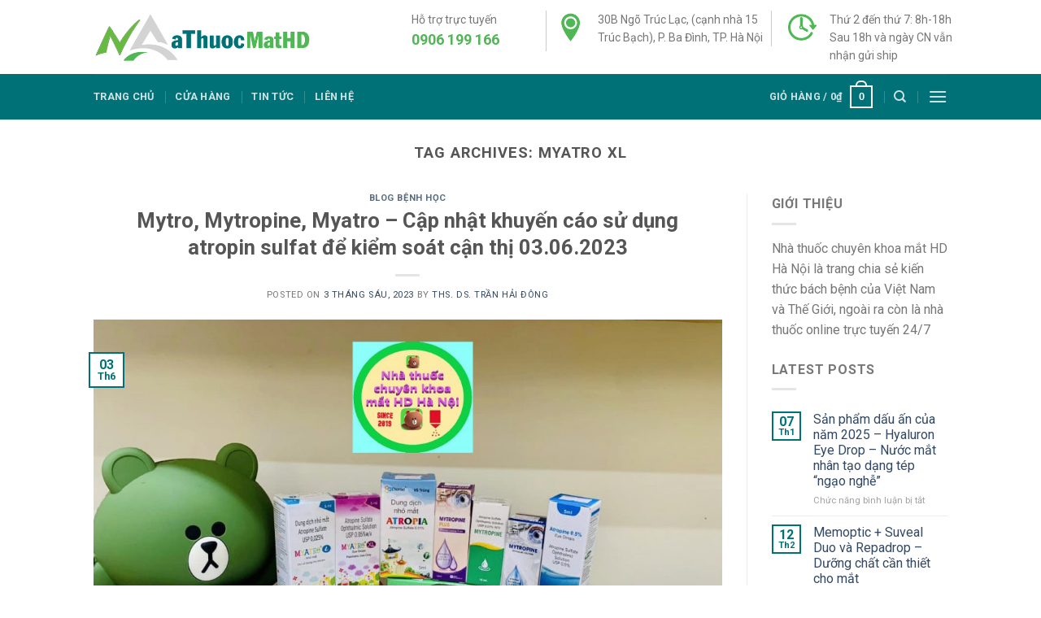

--- FILE ---
content_type: text/html; charset=UTF-8
request_url: https://nhathuocmathdhanoi.com/tag/myatro-xl/
body_size: 24005
content:
<!DOCTYPE html>
<!--[if IE 9 ]> <html lang="vi" class="ie9 loading-site no-js"> <![endif]-->
<!--[if IE 8 ]> <html lang="vi" class="ie8 loading-site no-js"> <![endif]-->
<!--[if (gte IE 9)|!(IE)]><!--><html lang="vi" class="loading-site no-js"> <!--<![endif]-->
<head>
	<meta charset="UTF-8" />
	<meta name="viewport" content="width=device-width, initial-scale=1.0, maximum-scale=1.0, user-scalable=no" />

	<link rel="profile" href="http://gmpg.org/xfn/11" />
	<link rel="pingback" href="https://nhathuocmathdhanoi.com/xmlrpc.php" />
	<script>(function(html){html.className = html.className.replace(/\bno-js\b/,'js')})(document.documentElement);</script>
<meta name='robots' content='index, follow, max-image-preview:large, max-snippet:-1, max-video-preview:-1' />

	<!-- This site is optimized with the Yoast SEO plugin v21.5 - https://yoast.com/wordpress/plugins/seo/ -->
	<title>Lưu trữ Myatro XL - Nhà thuốc chuyên khoa mắt HD Hà Nội</title>
	<link rel="canonical" href="https://nhathuocmathdhanoi.com/tag/myatro-xl/" />
	<meta property="og:locale" content="vi_VN" />
	<meta property="og:type" content="article" />
	<meta property="og:title" content="Lưu trữ Myatro XL - Nhà thuốc chuyên khoa mắt HD Hà Nội" />
	<meta property="og:url" content="https://nhathuocmathdhanoi.com/tag/myatro-xl/" />
	<meta property="og:site_name" content="Nhà thuốc chuyên khoa mắt HD Hà Nội" />
	<meta name="twitter:card" content="summary_large_image" />
	<script type="application/ld+json" class="yoast-schema-graph">{"@context":"https://schema.org","@graph":[{"@type":"CollectionPage","@id":"https://nhathuocmathdhanoi.com/tag/myatro-xl/","url":"https://nhathuocmathdhanoi.com/tag/myatro-xl/","name":"Lưu trữ Myatro XL - Nhà thuốc chuyên khoa mắt HD Hà Nội","isPartOf":{"@id":"https://nhathuocmathdhanoi.com/#website"},"primaryImageOfPage":{"@id":"https://nhathuocmathdhanoi.com/tag/myatro-xl/#primaryimage"},"image":{"@id":"https://nhathuocmathdhanoi.com/tag/myatro-xl/#primaryimage"},"thumbnailUrl":"https://nhathuocmathdhanoi.com/wp-content/uploads/2023/06/Atropin-cac-nong-do-2023-2.jpg","breadcrumb":{"@id":"https://nhathuocmathdhanoi.com/tag/myatro-xl/#breadcrumb"},"inLanguage":"vi"},{"@type":"ImageObject","inLanguage":"vi","@id":"https://nhathuocmathdhanoi.com/tag/myatro-xl/#primaryimage","url":"https://nhathuocmathdhanoi.com/wp-content/uploads/2023/06/Atropin-cac-nong-do-2023-2.jpg","contentUrl":"https://nhathuocmathdhanoi.com/wp-content/uploads/2023/06/Atropin-cac-nong-do-2023-2.jpg","width":1276,"height":956,"caption":"Mytro va atropin cac nong do 2023"},{"@type":"BreadcrumbList","@id":"https://nhathuocmathdhanoi.com/tag/myatro-xl/#breadcrumb","itemListElement":[{"@type":"ListItem","position":1,"name":"Trang chủ","item":"https://nhathuocmathdhanoi.com/"},{"@type":"ListItem","position":2,"name":"Myatro XL"}]},{"@type":"WebSite","@id":"https://nhathuocmathdhanoi.com/#website","url":"https://nhathuocmathdhanoi.com/","name":"Nhà thuốc chuyên khoa mắt HD Hà Nội","description":"Một trang web mới sử dụng WordPress","potentialAction":[{"@type":"SearchAction","target":{"@type":"EntryPoint","urlTemplate":"https://nhathuocmathdhanoi.com/?s={search_term_string}"},"query-input":"required name=search_term_string"}],"inLanguage":"vi"}]}</script>
	<!-- / Yoast SEO plugin. -->


<link rel="alternate" type="application/rss+xml" title="Dòng thông tin Nhà thuốc chuyên khoa mắt HD Hà Nội &raquo;" href="https://nhathuocmathdhanoi.com/feed/" />
<link rel="alternate" type="application/rss+xml" title="Dòng thông tin cho Thẻ Nhà thuốc chuyên khoa mắt HD Hà Nội &raquo; Myatro XL" href="https://nhathuocmathdhanoi.com/tag/myatro-xl/feed/" />
<style type="text/css">
img.wp-smiley,
img.emoji {
	display: inline !important;
	border: none !important;
	box-shadow: none !important;
	height: 1em !important;
	width: 1em !important;
	margin: 0 0.07em !important;
	vertical-align: -0.1em !important;
	background: none !important;
	padding: 0 !important;
}
</style>
	<link rel='stylesheet' id='wp-block-library-css' href='https://nhathuocmathdhanoi.com/wp-includes/css/dist/block-library/style.min.css?ver=6.3.7' type='text/css' media='all' />
<style id='classic-theme-styles-inline-css' type='text/css'>
/*! This file is auto-generated */
.wp-block-button__link{color:#fff;background-color:#32373c;border-radius:9999px;box-shadow:none;text-decoration:none;padding:calc(.667em + 2px) calc(1.333em + 2px);font-size:1.125em}.wp-block-file__button{background:#32373c;color:#fff;text-decoration:none}
</style>
<style id='global-styles-inline-css' type='text/css'>
body{--wp--preset--color--black: #000000;--wp--preset--color--cyan-bluish-gray: #abb8c3;--wp--preset--color--white: #ffffff;--wp--preset--color--pale-pink: #f78da7;--wp--preset--color--vivid-red: #cf2e2e;--wp--preset--color--luminous-vivid-orange: #ff6900;--wp--preset--color--luminous-vivid-amber: #fcb900;--wp--preset--color--light-green-cyan: #7bdcb5;--wp--preset--color--vivid-green-cyan: #00d084;--wp--preset--color--pale-cyan-blue: #8ed1fc;--wp--preset--color--vivid-cyan-blue: #0693e3;--wp--preset--color--vivid-purple: #9b51e0;--wp--preset--gradient--vivid-cyan-blue-to-vivid-purple: linear-gradient(135deg,rgba(6,147,227,1) 0%,rgb(155,81,224) 100%);--wp--preset--gradient--light-green-cyan-to-vivid-green-cyan: linear-gradient(135deg,rgb(122,220,180) 0%,rgb(0,208,130) 100%);--wp--preset--gradient--luminous-vivid-amber-to-luminous-vivid-orange: linear-gradient(135deg,rgba(252,185,0,1) 0%,rgba(255,105,0,1) 100%);--wp--preset--gradient--luminous-vivid-orange-to-vivid-red: linear-gradient(135deg,rgba(255,105,0,1) 0%,rgb(207,46,46) 100%);--wp--preset--gradient--very-light-gray-to-cyan-bluish-gray: linear-gradient(135deg,rgb(238,238,238) 0%,rgb(169,184,195) 100%);--wp--preset--gradient--cool-to-warm-spectrum: linear-gradient(135deg,rgb(74,234,220) 0%,rgb(151,120,209) 20%,rgb(207,42,186) 40%,rgb(238,44,130) 60%,rgb(251,105,98) 80%,rgb(254,248,76) 100%);--wp--preset--gradient--blush-light-purple: linear-gradient(135deg,rgb(255,206,236) 0%,rgb(152,150,240) 100%);--wp--preset--gradient--blush-bordeaux: linear-gradient(135deg,rgb(254,205,165) 0%,rgb(254,45,45) 50%,rgb(107,0,62) 100%);--wp--preset--gradient--luminous-dusk: linear-gradient(135deg,rgb(255,203,112) 0%,rgb(199,81,192) 50%,rgb(65,88,208) 100%);--wp--preset--gradient--pale-ocean: linear-gradient(135deg,rgb(255,245,203) 0%,rgb(182,227,212) 50%,rgb(51,167,181) 100%);--wp--preset--gradient--electric-grass: linear-gradient(135deg,rgb(202,248,128) 0%,rgb(113,206,126) 100%);--wp--preset--gradient--midnight: linear-gradient(135deg,rgb(2,3,129) 0%,rgb(40,116,252) 100%);--wp--preset--font-size--small: 13px;--wp--preset--font-size--medium: 20px;--wp--preset--font-size--large: 36px;--wp--preset--font-size--x-large: 42px;--wp--preset--spacing--20: 0.44rem;--wp--preset--spacing--30: 0.67rem;--wp--preset--spacing--40: 1rem;--wp--preset--spacing--50: 1.5rem;--wp--preset--spacing--60: 2.25rem;--wp--preset--spacing--70: 3.38rem;--wp--preset--spacing--80: 5.06rem;--wp--preset--shadow--natural: 6px 6px 9px rgba(0, 0, 0, 0.2);--wp--preset--shadow--deep: 12px 12px 50px rgba(0, 0, 0, 0.4);--wp--preset--shadow--sharp: 6px 6px 0px rgba(0, 0, 0, 0.2);--wp--preset--shadow--outlined: 6px 6px 0px -3px rgba(255, 255, 255, 1), 6px 6px rgba(0, 0, 0, 1);--wp--preset--shadow--crisp: 6px 6px 0px rgba(0, 0, 0, 1);}:where(.is-layout-flex){gap: 0.5em;}:where(.is-layout-grid){gap: 0.5em;}body .is-layout-flow > .alignleft{float: left;margin-inline-start: 0;margin-inline-end: 2em;}body .is-layout-flow > .alignright{float: right;margin-inline-start: 2em;margin-inline-end: 0;}body .is-layout-flow > .aligncenter{margin-left: auto !important;margin-right: auto !important;}body .is-layout-constrained > .alignleft{float: left;margin-inline-start: 0;margin-inline-end: 2em;}body .is-layout-constrained > .alignright{float: right;margin-inline-start: 2em;margin-inline-end: 0;}body .is-layout-constrained > .aligncenter{margin-left: auto !important;margin-right: auto !important;}body .is-layout-constrained > :where(:not(.alignleft):not(.alignright):not(.alignfull)){max-width: var(--wp--style--global--content-size);margin-left: auto !important;margin-right: auto !important;}body .is-layout-constrained > .alignwide{max-width: var(--wp--style--global--wide-size);}body .is-layout-flex{display: flex;}body .is-layout-flex{flex-wrap: wrap;align-items: center;}body .is-layout-flex > *{margin: 0;}body .is-layout-grid{display: grid;}body .is-layout-grid > *{margin: 0;}:where(.wp-block-columns.is-layout-flex){gap: 2em;}:where(.wp-block-columns.is-layout-grid){gap: 2em;}:where(.wp-block-post-template.is-layout-flex){gap: 1.25em;}:where(.wp-block-post-template.is-layout-grid){gap: 1.25em;}.has-black-color{color: var(--wp--preset--color--black) !important;}.has-cyan-bluish-gray-color{color: var(--wp--preset--color--cyan-bluish-gray) !important;}.has-white-color{color: var(--wp--preset--color--white) !important;}.has-pale-pink-color{color: var(--wp--preset--color--pale-pink) !important;}.has-vivid-red-color{color: var(--wp--preset--color--vivid-red) !important;}.has-luminous-vivid-orange-color{color: var(--wp--preset--color--luminous-vivid-orange) !important;}.has-luminous-vivid-amber-color{color: var(--wp--preset--color--luminous-vivid-amber) !important;}.has-light-green-cyan-color{color: var(--wp--preset--color--light-green-cyan) !important;}.has-vivid-green-cyan-color{color: var(--wp--preset--color--vivid-green-cyan) !important;}.has-pale-cyan-blue-color{color: var(--wp--preset--color--pale-cyan-blue) !important;}.has-vivid-cyan-blue-color{color: var(--wp--preset--color--vivid-cyan-blue) !important;}.has-vivid-purple-color{color: var(--wp--preset--color--vivid-purple) !important;}.has-black-background-color{background-color: var(--wp--preset--color--black) !important;}.has-cyan-bluish-gray-background-color{background-color: var(--wp--preset--color--cyan-bluish-gray) !important;}.has-white-background-color{background-color: var(--wp--preset--color--white) !important;}.has-pale-pink-background-color{background-color: var(--wp--preset--color--pale-pink) !important;}.has-vivid-red-background-color{background-color: var(--wp--preset--color--vivid-red) !important;}.has-luminous-vivid-orange-background-color{background-color: var(--wp--preset--color--luminous-vivid-orange) !important;}.has-luminous-vivid-amber-background-color{background-color: var(--wp--preset--color--luminous-vivid-amber) !important;}.has-light-green-cyan-background-color{background-color: var(--wp--preset--color--light-green-cyan) !important;}.has-vivid-green-cyan-background-color{background-color: var(--wp--preset--color--vivid-green-cyan) !important;}.has-pale-cyan-blue-background-color{background-color: var(--wp--preset--color--pale-cyan-blue) !important;}.has-vivid-cyan-blue-background-color{background-color: var(--wp--preset--color--vivid-cyan-blue) !important;}.has-vivid-purple-background-color{background-color: var(--wp--preset--color--vivid-purple) !important;}.has-black-border-color{border-color: var(--wp--preset--color--black) !important;}.has-cyan-bluish-gray-border-color{border-color: var(--wp--preset--color--cyan-bluish-gray) !important;}.has-white-border-color{border-color: var(--wp--preset--color--white) !important;}.has-pale-pink-border-color{border-color: var(--wp--preset--color--pale-pink) !important;}.has-vivid-red-border-color{border-color: var(--wp--preset--color--vivid-red) !important;}.has-luminous-vivid-orange-border-color{border-color: var(--wp--preset--color--luminous-vivid-orange) !important;}.has-luminous-vivid-amber-border-color{border-color: var(--wp--preset--color--luminous-vivid-amber) !important;}.has-light-green-cyan-border-color{border-color: var(--wp--preset--color--light-green-cyan) !important;}.has-vivid-green-cyan-border-color{border-color: var(--wp--preset--color--vivid-green-cyan) !important;}.has-pale-cyan-blue-border-color{border-color: var(--wp--preset--color--pale-cyan-blue) !important;}.has-vivid-cyan-blue-border-color{border-color: var(--wp--preset--color--vivid-cyan-blue) !important;}.has-vivid-purple-border-color{border-color: var(--wp--preset--color--vivid-purple) !important;}.has-vivid-cyan-blue-to-vivid-purple-gradient-background{background: var(--wp--preset--gradient--vivid-cyan-blue-to-vivid-purple) !important;}.has-light-green-cyan-to-vivid-green-cyan-gradient-background{background: var(--wp--preset--gradient--light-green-cyan-to-vivid-green-cyan) !important;}.has-luminous-vivid-amber-to-luminous-vivid-orange-gradient-background{background: var(--wp--preset--gradient--luminous-vivid-amber-to-luminous-vivid-orange) !important;}.has-luminous-vivid-orange-to-vivid-red-gradient-background{background: var(--wp--preset--gradient--luminous-vivid-orange-to-vivid-red) !important;}.has-very-light-gray-to-cyan-bluish-gray-gradient-background{background: var(--wp--preset--gradient--very-light-gray-to-cyan-bluish-gray) !important;}.has-cool-to-warm-spectrum-gradient-background{background: var(--wp--preset--gradient--cool-to-warm-spectrum) !important;}.has-blush-light-purple-gradient-background{background: var(--wp--preset--gradient--blush-light-purple) !important;}.has-blush-bordeaux-gradient-background{background: var(--wp--preset--gradient--blush-bordeaux) !important;}.has-luminous-dusk-gradient-background{background: var(--wp--preset--gradient--luminous-dusk) !important;}.has-pale-ocean-gradient-background{background: var(--wp--preset--gradient--pale-ocean) !important;}.has-electric-grass-gradient-background{background: var(--wp--preset--gradient--electric-grass) !important;}.has-midnight-gradient-background{background: var(--wp--preset--gradient--midnight) !important;}.has-small-font-size{font-size: var(--wp--preset--font-size--small) !important;}.has-medium-font-size{font-size: var(--wp--preset--font-size--medium) !important;}.has-large-font-size{font-size: var(--wp--preset--font-size--large) !important;}.has-x-large-font-size{font-size: var(--wp--preset--font-size--x-large) !important;}
.wp-block-navigation a:where(:not(.wp-element-button)){color: inherit;}
:where(.wp-block-post-template.is-layout-flex){gap: 1.25em;}:where(.wp-block-post-template.is-layout-grid){gap: 1.25em;}
:where(.wp-block-columns.is-layout-flex){gap: 2em;}:where(.wp-block-columns.is-layout-grid){gap: 2em;}
.wp-block-pullquote{font-size: 1.5em;line-height: 1.6;}
</style>
<link rel='stylesheet' id='contact-form-7-css' href='https://nhathuocmathdhanoi.com/wp-content/plugins/contact-form-7/includes/css/styles.css?ver=5.8.2' type='text/css' media='all' />
<style id='woocommerce-inline-inline-css' type='text/css'>
.woocommerce form .form-row .required { visibility: visible; }
</style>
<link rel='stylesheet' id='flatsome-icons-css' href='https://nhathuocmathdhanoi.com/wp-content/themes/flatsome/assets/css/fl-icons.css?ver=3.3' type='text/css' media='all' />
<link rel='stylesheet' id='flatsome-main-css' href='https://nhathuocmathdhanoi.com/wp-content/themes/flatsome/assets/css/flatsome.css?ver=3.8.1' type='text/css' media='all' />
<link rel='stylesheet' id='flatsome-shop-css' href='https://nhathuocmathdhanoi.com/wp-content/themes/flatsome/assets/css/flatsome-shop.css?ver=3.8.1' type='text/css' media='all' />
<link rel='stylesheet' id='flatsome-style-css' href='https://nhathuocmathdhanoi.com/wp-content/themes/flatsome/style.css?ver=3.8.1' type='text/css' media='all' />
<script type='text/javascript' src='https://nhathuocmathdhanoi.com/wp-includes/js/jquery/jquery.min.js?ver=3.7.0' id='jquery-core-js'></script>
<script type='text/javascript' src='https://nhathuocmathdhanoi.com/wp-includes/js/jquery/jquery-migrate.min.js?ver=3.4.1' id='jquery-migrate-js'></script>
<link rel="https://api.w.org/" href="https://nhathuocmathdhanoi.com/wp-json/" /><link rel="alternate" type="application/json" href="https://nhathuocmathdhanoi.com/wp-json/wp/v2/tags/452" /><link rel="EditURI" type="application/rsd+xml" title="RSD" href="https://nhathuocmathdhanoi.com/xmlrpc.php?rsd" />
<meta name="generator" content="WordPress 6.3.7" />
<meta name="generator" content="WooCommerce 8.2.4" />
<style>.bg{opacity: 0; transition: opacity 1s; -webkit-transition: opacity 1s;} .bg-loaded{opacity: 1;}</style><!--[if IE]><link rel="stylesheet" type="text/css" href="https://nhathuocmathdhanoi.com/wp-content/themes/flatsome/assets/css/ie-fallback.css"><script src="//cdnjs.cloudflare.com/ajax/libs/html5shiv/3.6.1/html5shiv.js"></script><script>var head = document.getElementsByTagName('head')[0],style = document.createElement('style');style.type = 'text/css';style.styleSheet.cssText = ':before,:after{content:none !important';head.appendChild(style);setTimeout(function(){head.removeChild(style);}, 0);</script><script src="https://nhathuocmathdhanoi.com/wp-content/themes/flatsome/assets/libs/ie-flexibility.js"></script><![endif]-->    <script type="text/javascript">
    WebFontConfig = {
      google: { families: [ "Roboto:regular,regular","Roboto:regular,regular","Roboto:regular,700","Roboto:regular,regular", ] }
    };
    (function() {
      var wf = document.createElement('script');
      wf.src = 'https://ajax.googleapis.com/ajax/libs/webfont/1/webfont.js';
      wf.type = 'text/javascript';
      wf.async = 'true';
      var s = document.getElementsByTagName('script')[0];
      s.parentNode.insertBefore(wf, s);
    })(); </script>
  	<noscript><style>.woocommerce-product-gallery{ opacity: 1 !important; }</style></noscript>
	<link rel="icon" href="https://nhathuocmathdhanoi.com/wp-content/uploads/2019/08/cropped-2-32x32.png" sizes="32x32" />
<link rel="icon" href="https://nhathuocmathdhanoi.com/wp-content/uploads/2019/08/cropped-2-192x192.png" sizes="192x192" />
<link rel="apple-touch-icon" href="https://nhathuocmathdhanoi.com/wp-content/uploads/2019/08/cropped-2-180x180.png" />
<meta name="msapplication-TileImage" content="https://nhathuocmathdhanoi.com/wp-content/uploads/2019/08/cropped-2-270x270.png" />
<style id="custom-css" type="text/css">:root {--primary-color: #007277;}.header-main{height: 91px}#logo img{max-height: 91px}#logo{width:441px;}.header-bottom{min-height: 43px}.header-top{min-height: 30px}.transparent .header-main{height: 30px}.transparent #logo img{max-height: 30px}.has-transparent + .page-title:first-of-type,.has-transparent + #main > .page-title,.has-transparent + #main > div > .page-title,.has-transparent + #main .page-header-wrapper:first-of-type .page-title{padding-top: 80px;}.header.show-on-scroll,.stuck .header-main{height:70px!important}.stuck #logo img{max-height: 70px!important}.search-form{ width: 100%;}.header-bg-color, .header-wrapper {background-color: rgba(255,255,255,0.9)}.header-bottom {background-color: #007277}.header-main .nav > li > a{line-height: 16px }.header-bottom-nav > li > a{line-height: 16px }@media (max-width: 549px) {.header-main{height: 70px}#logo img{max-height: 70px}}/* Color */.accordion-title.active, .has-icon-bg .icon .icon-inner,.logo a, .primary.is-underline, .primary.is-link, .badge-outline .badge-inner, .nav-outline > li.active> a,.nav-outline >li.active > a, .cart-icon strong,[data-color='primary'], .is-outline.primary{color: #007277;}/* Color !important */[data-text-color="primary"]{color: #007277!important;}/* Background Color */[data-text-bg="primary"]{background-color: #007277;}/* Background */.scroll-to-bullets a,.featured-title, .label-new.menu-item > a:after, .nav-pagination > li > .current,.nav-pagination > li > span:hover,.nav-pagination > li > a:hover,.has-hover:hover .badge-outline .badge-inner,button[type="submit"], .button.wc-forward:not(.checkout):not(.checkout-button), .button.submit-button, .button.primary:not(.is-outline),.featured-table .title,.is-outline:hover, .has-icon:hover .icon-label,.nav-dropdown-bold .nav-column li > a:hover, .nav-dropdown.nav-dropdown-bold > li > a:hover, .nav-dropdown-bold.dark .nav-column li > a:hover, .nav-dropdown.nav-dropdown-bold.dark > li > a:hover, .is-outline:hover, .tagcloud a:hover,.grid-tools a, input[type='submit']:not(.is-form), .box-badge:hover .box-text, input.button.alt,.nav-box > li > a:hover,.nav-box > li.active > a,.nav-pills > li.active > a ,.current-dropdown .cart-icon strong, .cart-icon:hover strong, .nav-line-bottom > li > a:before, .nav-line-grow > li > a:before, .nav-line > li > a:before,.banner, .header-top, .slider-nav-circle .flickity-prev-next-button:hover svg, .slider-nav-circle .flickity-prev-next-button:hover .arrow, .primary.is-outline:hover, .button.primary:not(.is-outline), input[type='submit'].primary, input[type='submit'].primary, input[type='reset'].button, input[type='button'].primary, .badge-inner{background-color: #007277;}/* Border */.nav-vertical.nav-tabs > li.active > a,.scroll-to-bullets a.active,.nav-pagination > li > .current,.nav-pagination > li > span:hover,.nav-pagination > li > a:hover,.has-hover:hover .badge-outline .badge-inner,.accordion-title.active,.featured-table,.is-outline:hover, .tagcloud a:hover,blockquote, .has-border, .cart-icon strong:after,.cart-icon strong,.blockUI:before, .processing:before,.loading-spin, .slider-nav-circle .flickity-prev-next-button:hover svg, .slider-nav-circle .flickity-prev-next-button:hover .arrow, .primary.is-outline:hover{border-color: #007277}.nav-tabs > li.active > a{border-top-color: #007277}.widget_shopping_cart_content .blockUI.blockOverlay:before { border-left-color: #007277 }.woocommerce-checkout-review-order .blockUI.blockOverlay:before { border-left-color: #007277 }/* Fill */.slider .flickity-prev-next-button:hover svg,.slider .flickity-prev-next-button:hover .arrow{fill: #007277;}/* Background Color */[data-icon-label]:after, .secondary.is-underline:hover,.secondary.is-outline:hover,.icon-label,.button.secondary:not(.is-outline),.button.alt:not(.is-outline), .badge-inner.on-sale, .button.checkout, .single_add_to_cart_button{ background-color:#4fb854; }[data-text-bg="secondary"]{background-color: #4fb854;}/* Color */.secondary.is-underline,.secondary.is-link, .secondary.is-outline,.stars a.active, .star-rating:before, .woocommerce-page .star-rating:before,.star-rating span:before, .color-secondary{color: #4fb854}/* Color !important */[data-text-color="secondary"]{color: #4fb854!important;}/* Border */.secondary.is-outline:hover{border-color:#4fb854}body{font-size: 100%;}@media screen and (max-width: 549px){body{font-size: 100%;}}body{font-family:"Roboto", sans-serif}body{font-weight: 0}.nav > li > a {font-family:"Roboto", sans-serif;}.nav > li > a {font-weight: 700;}h1,h2,h3,h4,h5,h6,.heading-font, .off-canvas-center .nav-sidebar.nav-vertical > li > a{font-family: "Roboto", sans-serif;}h1,h2,h3,h4,h5,h6,.heading-font,.banner h1,.banner h2{font-weight: 0;}.alt-font{font-family: "Roboto", sans-serif;}.alt-font{font-weight: 0!important;}.shop-page-title.featured-title .title-bg{background-image: url(https://nhathuocmathdhanoi.com/wp-content/uploads/2020/01/Ảnh-chúc-tết-2020-resize.jpg);}@media screen and (min-width: 550px){.products .box-vertical .box-image{min-width: 300px!important;width: 300px!important;}}.footer-2{background-image: url('https://nhathuocmathdhanoi.com/wp-content/uploads/2019/08/footer-back-1.jpg');}.absolute-footer, html{background-color: #ffffff}/* Custom CSS */body {overflow: hidden;}#footer .social-icons .px500,#footer .social-icons .px500:hover{border: none !important;background-color: transparent !important;}.social-icons .px500 .icon-500px::before{content: "";background: transparent url(/wp-content/uploads/2024/05/logo-top.png) no-repeat;position: absolute;left: 0;top: 0px;width: 20px;height: 20px;background-size: 20px;}.cs-hd3{padding-left: 10px !important;}.cs-info-header .col{padding:0px;}.cs-info-header p{font-size: 14px;}.cs-info-header h3, .cs-info-header a{font-weight: 700;font-size: 18px;color: #4fb854;}.header-inner .flex-left{display:none;}.header-inner .flex-right{margin-left: 120px;width: 100%;}.cs-hd1 .col-inner, .cs-hd2 .col-inner {margin-left: -10px !important;margin-right: 15px !important;border-right: 1px solid #ccc;}.cs-hd2 .icon-box-img {margin-left: 12px;}.cs-hd2 .icon-box-text{padding-left: 3px;}.cs-drugbest{padding-top: 47px !important;padding-right: 30px !important;padding-bottom: 0px !important;padding-left: 30px !important;background-image: url(https://nhathuocmathdhanoi.com/wp-content/uploads/2019/08/banner-bac-si.jpg) !important;background-position: right top !important;background-repeat: no-repeat !important;background-size: cover !important;}.cs-row-category .col-inner{box-shadow: 0px 0px 20px rgba(0,0,0,0.1);}.cs-img-drug-home{bottom: -15%;}.home .footer {padding: 0px;}.home .footer-2{padding-top: 50px;padding-bottom: 50px;}.footer-primary.pull-left{margin-top: 20px;}.absolute-footer {padding: 2px 0px;}@media only screen and (min-width: 10px) and (max-width: 768px){#media_gallery-2{display:none;}}.label-new.menu-item > a:after{content:"New";}.label-hot.menu-item > a:after{content:"Hot";}.label-sale.menu-item > a:after{content:"Sale";}.label-popular.menu-item > a:after{content:"Popular";}</style>	<meta name="google-site-verification" content="_rK6ZeFKghE91QPUGfzba59FMN76RLtVtXPQgiLFQhM" />
	<script async src="https://pagead2.googlesyndication.com/pagead/js/adsbygoogle.js?client=ca-pub-5615345663713697"
     crossorigin="anonymous"></script>
</head>

<body class="archive tag tag-myatro-xl tag-452 theme-flatsome woocommerce-no-js full-width lightbox nav-dropdown-has-arrow">


<a class="skip-link screen-reader-text" href="#main">Skip to content</a>

<div id="wrapper">


<header id="header" class="header has-sticky sticky-jump">
   <div class="header-wrapper">
	<div id="masthead" class="header-main ">
      <div class="header-inner flex-row container logo-left medium-logo-center" role="navigation">

          <!-- Logo -->
          <div id="logo" class="flex-col logo">
            <!-- Header logo -->
<a href="https://nhathuocmathdhanoi.com/" title="Nhà thuốc chuyên khoa mắt HD Hà Nội - Một trang web mới sử dụng WordPress" rel="home">
    <img width="441" height="91" src="https://nhathuocmathdhanoi.com/wp-content/uploads/2019/08/nhathuocmathd-logo.png" class="header_logo header-logo" alt="Nhà thuốc chuyên khoa mắt HD Hà Nội"/><img  width="441" height="91" src="https://nhathuocmathdhanoi.com/wp-content/uploads/2019/08/nhathuocmathd-logo.png" class="header-logo-dark" alt="Nhà thuốc chuyên khoa mắt HD Hà Nội"/></a>
          </div>

          <!-- Mobile Left Elements -->
          <div class="flex-col show-for-medium flex-left">
            <ul class="mobile-nav nav nav-left ">
              <li class="nav-icon has-icon">
  		<a href="#" data-open="#main-menu" data-pos="left" data-bg="main-menu-overlay" data-color="" class="is-small" aria-controls="main-menu" aria-expanded="false">
		
		  <i class="icon-menu" ></i>
		  		</a>
	</li>            </ul>
          </div>

          <!-- Left Elements -->
          <div class="flex-col hide-for-medium flex-left
            flex-grow">
            <ul class="header-nav header-nav-main nav nav-left  nav-uppercase" >
                          </ul>
          </div>

          <!-- Right Elements -->
          <div class="flex-col hide-for-medium flex-right">
            <ul class="header-nav header-nav-main nav nav-right  nav-uppercase">
              <li class="header-block"><div class="header-block-block-1"><div class="row cs-info-header"  id="row-1701032036">

<div class="col cs-hd1 medium-3 small-12 large-3"  ><div class="col-inner"  >


		<div class="icon-box featured-box cs-hd-hotline icon-box-left text-left"  >
				<div class="icon-box-text last-reset">
									

<p>Hỗ trợ trực tuyến</p>
<h3><a href="tel:09061991 66">0906 199 166</a></h3>

		</div>
	</div><!-- .icon-box -->
	
	

</div></div>
<div class="col cs-hd2 medium-5 small-12 large-5"  ><div class="col-inner"  >


		<div class="icon-box featured-box cs-hd-hotline icon-box-left text-left"  >
					<div class="icon-box-img" style="width: 35px">
				<div class="icon">
					<div class="icon-inner" >
						<img width="250" height="250" src="https://nhathuocmathdhanoi.com/wp-content/uploads/2019/08/address-icon.png" class="attachment-medium size-medium" alt="" decoding="async" loading="lazy" srcset="https://nhathuocmathdhanoi.com/wp-content/uploads/2019/08/address-icon.png 250w, https://nhathuocmathdhanoi.com/wp-content/uploads/2019/08/address-icon-100x100.png 100w" sizes="(max-width: 250px) 100vw, 250px" />					</div>
				</div>
			</div>
				<div class="icon-box-text last-reset">
									

<p>30B Ngõ Trúc Lạc, (cạnh nhà 15 Trúc Bạch), P. Ba Đình, TP. Hà Nội</p>

		</div>
	</div><!-- .icon-box -->
	
	

</div></div>
<div class="col cs-hd3 medium-4 small-12 large-4"  ><div class="col-inner"  >


		<div class="icon-box featured-box cs-hd-hotline icon-box-left text-left"  >
					<div class="icon-box-img" style="width: 35px">
				<div class="icon">
					<div class="icon-inner" >
						<img width="250" height="250" src="https://nhathuocmathdhanoi.com/wp-content/uploads/2019/08/time-icon.png" class="attachment-medium size-medium" alt="" decoding="async" loading="lazy" srcset="https://nhathuocmathdhanoi.com/wp-content/uploads/2019/08/time-icon.png 250w, https://nhathuocmathdhanoi.com/wp-content/uploads/2019/08/time-icon-100x100.png 100w" sizes="(max-width: 250px) 100vw, 250px" />					</div>
				</div>
			</div>
				<div class="icon-box-text last-reset">
									

<p>Thứ 2 đến thứ 7: 8h-18h</p>
<p>Sau 18h và ngày CN vẫn nhận gửi ship</p>

		</div>
	</div><!-- .icon-box -->
	
	

</div></div>


<style scope="scope">

</style>
</div></div></li>            </ul>
          </div>

          <!-- Mobile Right Elements -->
          <div class="flex-col show-for-medium flex-right">
            <ul class="mobile-nav nav nav-right ">
              <li class="cart-item has-icon">

      <a href="https://nhathuocmathdhanoi.com/cart/" class="header-cart-link off-canvas-toggle nav-top-link is-small" data-open="#cart-popup" data-class="off-canvas-cart" title="Giỏ hàng" data-pos="right">
  
    <span class="cart-icon image-icon">
    <strong>0</strong>
  </span> 
  </a>


  <!-- Cart Sidebar Popup -->
  <div id="cart-popup" class="mfp-hide widget_shopping_cart">
  <div class="cart-popup-inner inner-padding">
      <div class="cart-popup-title text-center">
          <h4 class="uppercase">Giỏ hàng</h4>
          <div class="is-divider"></div>
      </div>
      <div class="widget_shopping_cart_content">
          

	<p class="woocommerce-mini-cart__empty-message">Chưa có sản phẩm trong giỏ hàng.</p>


      </div>
             <div class="cart-sidebar-content relative"></div>  </div>
  </div>

</li>
            </ul>
          </div>

      </div><!-- .header-inner -->
     
            <!-- Header divider -->
      <div class="container"><div class="top-divider full-width"></div></div>
      </div><!-- .header-main --><div id="wide-nav" class="header-bottom wide-nav nav-dark hide-for-medium">
    <div class="flex-row container">

                        <div class="flex-col hide-for-medium flex-left">
                <ul class="nav header-nav header-bottom-nav nav-left  nav-divided nav-spacing-xlarge nav-uppercase">
                    <li id="menu-item-171" class="menu-item menu-item-type-post_type menu-item-object-page menu-item-home  menu-item-171"><a href="https://nhathuocmathdhanoi.com/" class="nav-top-link">Trang chủ</a></li>
<li id="menu-item-338" class="menu-item menu-item-type-post_type menu-item-object-page  menu-item-338"><a href="https://nhathuocmathdhanoi.com/cua-hang/" class="nav-top-link">Cửa hàng</a></li>
<li id="menu-item-339" class="menu-item menu-item-type-post_type menu-item-object-page current_page_parent  menu-item-339"><a href="https://nhathuocmathdhanoi.com/blog/" class="nav-top-link">Tin tức</a></li>
<li id="menu-item-190" class="menu-item menu-item-type-post_type menu-item-object-page  menu-item-190"><a href="https://nhathuocmathdhanoi.com/lien-he/" class="nav-top-link">Liên hệ</a></li>
                </ul>
            </div><!-- flex-col -->
            
            
                        <div class="flex-col hide-for-medium flex-right flex-grow">
              <ul class="nav header-nav header-bottom-nav nav-right  nav-divided nav-spacing-xlarge nav-uppercase">
                   <li class="cart-item has-icon has-dropdown">

<a href="https://nhathuocmathdhanoi.com/cart/" title="Giỏ hàng" class="header-cart-link is-small">


<span class="header-cart-title">
   Giỏ hàng   /      <span class="cart-price"><span class="woocommerce-Price-amount amount"><bdi>0<span class="woocommerce-Price-currencySymbol">&#8363;</span></bdi></span></span>
  </span>

    <span class="cart-icon image-icon">
    <strong>0</strong>
  </span>
  </a>

 <ul class="nav-dropdown nav-dropdown-default">
    <li class="html widget_shopping_cart">
      <div class="widget_shopping_cart_content">
        

	<p class="woocommerce-mini-cart__empty-message">Chưa có sản phẩm trong giỏ hàng.</p>


      </div>
    </li>
     </ul><!-- .nav-dropdown -->

</li>
<li class="header-search header-search-dropdown has-icon has-dropdown menu-item-has-children">
		<a href="#" class="is-small"><i class="icon-search" ></i></a>
		<ul class="nav-dropdown nav-dropdown-default">
	 	<li class="header-search-form search-form html relative has-icon">
	<div class="header-search-form-wrapper">
		<div class="searchform-wrapper ux-search-box relative is-normal"><form role="search" method="get" class="searchform" action="https://nhathuocmathdhanoi.com/">
		<div class="flex-row relative">
									<div class="flex-col flex-grow">
			  <input type="search" class="search-field mb-0" name="s" value="" placeholder="Tìm kiếm&hellip;" />
		    <input type="hidden" name="post_type" value="product" />
        			</div><!-- .flex-col -->
			<div class="flex-col">
				<button type="submit" class="ux-search-submit submit-button secondary button icon mb-0">
					<i class="icon-search" ></i>				</button>
			</div><!-- .flex-col -->
		</div><!-- .flex-row -->
	 <div class="live-search-results text-left z-top"></div>
</form>
</div>	</div>
</li>	</ul><!-- .nav-dropdown -->
</li>
<li class="nav-icon has-icon">
  		<a href="#" data-open="#main-menu" data-pos="left" data-bg="main-menu-overlay" data-color="" class="is-small" aria-controls="main-menu" aria-expanded="false">
		
		  <i class="icon-menu" ></i>
		  		</a>
	</li>              </ul>
            </div><!-- flex-col -->
            
            
    </div><!-- .flex-row -->
</div><!-- .header-bottom -->

<div class="header-bg-container fill"><div class="header-bg-image fill"></div><div class="header-bg-color fill"></div></div><!-- .header-bg-container -->   </div><!-- header-wrapper-->
</header>


<main id="main" class="">

<div id="content" class="blog-wrapper blog-archive page-wrapper">
		<header class="archive-page-header">
	<div class="row">
	<div class="large-12 text-center col">
	<h1 class="page-title is-large uppercase">
		Tag Archives: <span>Myatro XL</span>	</h1>
		</div>
	</div>
</header><!-- .page-header -->


<div class="row row-large row-divided ">
	
	<div class="large-9 col">
		<div id="post-list">


<article id="post-1784" class="post-1784 post type-post status-publish format-standard has-post-thumbnail hentry category-blog-benh-hoc tag-atropia tag-atropin-0-025 tag-atropin-sulfat-0-05 tag-kiem-soat-can-thi tag-myatro tag-myatro-l tag-myatro-xl tag-myodrops tag-mytro tag-mytro-plus tag-mytro-2-5 tag-mytropine tag-mytropine-plus tag-san-pham-kiem-soat-can-thi">
	<div class="article-inner ">
		<header class="entry-header">
	<div class="entry-header-text entry-header-text-top text-center">
		<h6 class="entry-category is-xsmall">
	<a href="https://nhathuocmathdhanoi.com/blog-benh-hoc/" rel="category tag">Blog bệnh học</a></h6>

<h2 class="entry-title"><a href="https://nhathuocmathdhanoi.com/mytro-mytropine-myatro-cap-nhat-khuyen-cao-su-dung-atropin-sulfat-de-kiem-soat-can-thi-03-06-2023/" rel="bookmark" class="plain">Mytro, Mytropine, Myatro &#8211; Cập nhật khuyến cáo sử dụng atropin sulfat để kiểm soát cận thị 03.06.2023</a></h2>
<div class="entry-divider is-divider small"></div>

	<div class="entry-meta uppercase is-xsmall">
		<span class="posted-on">Posted on <a href="https://nhathuocmathdhanoi.com/mytro-mytropine-myatro-cap-nhat-khuyen-cao-su-dung-atropin-sulfat-de-kiem-soat-can-thi-03-06-2023/" rel="bookmark"><time class="entry-date published" datetime="2023-06-03T12:02:51+07:00">3 Tháng Sáu, 2023</time><time class="updated" datetime="2023-06-03T12:03:33+07:00">3 Tháng Sáu, 2023</time></a></span><span class="byline"> by <span class="meta-author vcard"><a class="url fn n" href="https://nhathuocmathdhanoi.com/author/admin/">Ths. Ds. Trần Hải Đông</a></span></span>	</div><!-- .entry-meta -->
	</div><!-- .entry-header -->

						<div class="entry-image relative">
				<a href="https://nhathuocmathdhanoi.com/mytro-mytropine-myatro-cap-nhat-khuyen-cao-su-dung-atropin-sulfat-de-kiem-soat-can-thi-03-06-2023/">
    <img width="1020" height="764" src="https://nhathuocmathdhanoi.com/wp-content/uploads/2023/06/Atropin-cac-nong-do-2023-2-1068x800.jpg" class="attachment-large size-large wp-post-image" alt="Mytro va atropin cac nong do 2023" decoding="async" fetchpriority="high" srcset="https://nhathuocmathdhanoi.com/wp-content/uploads/2023/06/Atropin-cac-nong-do-2023-2-1068x800.jpg 1068w, https://nhathuocmathdhanoi.com/wp-content/uploads/2023/06/Atropin-cac-nong-do-2023-2-534x400.jpg 534w, https://nhathuocmathdhanoi.com/wp-content/uploads/2023/06/Atropin-cac-nong-do-2023-2-768x575.jpg 768w, https://nhathuocmathdhanoi.com/wp-content/uploads/2023/06/Atropin-cac-nong-do-2023-2-600x450.jpg 600w, https://nhathuocmathdhanoi.com/wp-content/uploads/2023/06/Atropin-cac-nong-do-2023-2.jpg 1276w" sizes="(max-width: 1020px) 100vw, 1020px" /></a>
				<div class="badge absolute top post-date badge-outline">
	<div class="badge-inner">
		<span class="post-date-day">03</span><br>
		<span class="post-date-month is-small">Th6</span>
	</div>
</div>			</div><!-- .entry-image -->
			</header><!-- post-header -->
		<div class="entry-content">
		<div class="entry-summary">
		<p>Cập nhật khuyến cáo sử dụng sản phẩm chứa atropin sulfat nồng độ thấp như các dòng sản phẩm Mytropine , Mytro , Myatro , Atropia , Myo Drops &#8230; để kiểm soát tăng độ cận thị ở trẻ em. &#8211; Nhân dịp tuần lễ cận thị Thế Giới 2023, hiện nay một số khuyến [&#8230;]
		<div class="text-center">
			<a class="more-link button primary is-outline is-smaller" href="https://nhathuocmathdhanoi.com/mytro-mytropine-myatro-cap-nhat-khuyen-cao-su-dung-atropin-sulfat-de-kiem-soat-can-thi-03-06-2023/">Continue reading <span class="meta-nav">&rarr;</span></a>
		</div>
	</div><!-- .entry-summary -->
	
</div><!-- .entry-content -->		<footer class="entry-meta clearfix">
					<span class="cat-links">
			Posted in <a href="https://nhathuocmathdhanoi.com/blog-benh-hoc/" rel="category tag">Blog bệnh học</a>		</span>

				<span class="sep">&nbsp;|&nbsp;</span>
		<span class="tags-links">
			Tagged <a href="https://nhathuocmathdhanoi.com/tag/atropia/" rel="tag">Atropia</a>, <a href="https://nhathuocmathdhanoi.com/tag/atropin-0-025/" rel="tag">atropin 0.025</a>, <a href="https://nhathuocmathdhanoi.com/tag/atropin-sulfat-0-05/" rel="tag">atropin sulfat 0.05</a>, <a href="https://nhathuocmathdhanoi.com/tag/kiem-soat-can-thi/" rel="tag">kiểm soát cận thị</a>, <a href="https://nhathuocmathdhanoi.com/tag/myatro/" rel="tag">Myatro</a>, <a href="https://nhathuocmathdhanoi.com/tag/myatro-l/" rel="tag">Myatro L</a>, <a href="https://nhathuocmathdhanoi.com/tag/myatro-xl/" rel="tag">Myatro XL</a>, <a href="https://nhathuocmathdhanoi.com/tag/myodrops/" rel="tag">MYODROPS</a>, <a href="https://nhathuocmathdhanoi.com/tag/mytro/" rel="tag">Mytro</a>, <a href="https://nhathuocmathdhanoi.com/tag/mytro-plus/" rel="tag">Mytro Plus</a>, <a href="https://nhathuocmathdhanoi.com/tag/mytro-2-5/" rel="tag">Mytro-2.5</a>, <a href="https://nhathuocmathdhanoi.com/tag/mytropine/" rel="tag">Mytropine</a>, <a href="https://nhathuocmathdhanoi.com/tag/mytropine-plus/" rel="tag">Mytropine PLUS</a>, <a href="https://nhathuocmathdhanoi.com/tag/san-pham-kiem-soat-can-thi/" rel="tag">Sản phẩm kiểm soát cận thị</a>		</span>
			
	</footer><!-- .entry-meta -->
	</div><!-- .article-inner -->
</article><!-- #-1784 -->


<article id="post-1651" class="post-1651 post type-post status-publish format-standard has-post-thumbnail hentry category-blog-benh-hoc tag-atropia tag-atropin-0-01 tag-atropin-0-025 tag-atropin-sulfat-0-05 tag-kiem-soat-can-thi tag-myatro tag-myatro-l tag-myatro-l-pf tag-myatro-xl tag-myodrops tag-mytropine tag-mytropine-plus tag-san-pham-kiem-soat-can-thi">
	<div class="article-inner ">
		<header class="entry-header">
	<div class="entry-header-text entry-header-text-top text-center">
		<h6 class="entry-category is-xsmall">
	<a href="https://nhathuocmathdhanoi.com/blog-benh-hoc/" rel="category tag">Blog bệnh học</a></h6>

<h2 class="entry-title"><a href="https://nhathuocmathdhanoi.com/cap-nhat-cac-san-pham-kiem-soat-can-thi-8-2022/" rel="bookmark" class="plain">Cập nhật các sản phẩm kiểm soát cận thị 8.2022</a></h2>
<div class="entry-divider is-divider small"></div>

	<div class="entry-meta uppercase is-xsmall">
		<span class="posted-on">Posted on <a href="https://nhathuocmathdhanoi.com/cap-nhat-cac-san-pham-kiem-soat-can-thi-8-2022/" rel="bookmark"><time class="entry-date published" datetime="2022-08-24T10:41:57+07:00">24 Tháng Tám, 2022</time><time class="updated" datetime="2022-08-24T10:42:50+07:00">24 Tháng Tám, 2022</time></a></span><span class="byline"> by <span class="meta-author vcard"><a class="url fn n" href="https://nhathuocmathdhanoi.com/author/admin/">Ths. Ds. Trần Hải Đông</a></span></span>	</div><!-- .entry-meta -->
	</div><!-- .entry-header -->

						<div class="entry-image relative">
				<a href="https://nhathuocmathdhanoi.com/cap-nhat-cac-san-pham-kiem-soat-can-thi-8-2022/">
    <img width="1020" height="754" src="https://nhathuocmathdhanoi.com/wp-content/uploads/2022/08/San-pham-kiem-soat-can-thi-8.2022-2-1082x800.jpg" class="attachment-large size-large wp-post-image" alt="Sản phẩm kiểm soát cận thị 8.2022" decoding="async" srcset="https://nhathuocmathdhanoi.com/wp-content/uploads/2022/08/San-pham-kiem-soat-can-thi-8.2022-2-1082x800.jpg 1082w, https://nhathuocmathdhanoi.com/wp-content/uploads/2022/08/San-pham-kiem-soat-can-thi-8.2022-2-541x400.jpg 541w, https://nhathuocmathdhanoi.com/wp-content/uploads/2022/08/San-pham-kiem-soat-can-thi-8.2022-2-768x568.jpg 768w, https://nhathuocmathdhanoi.com/wp-content/uploads/2022/08/San-pham-kiem-soat-can-thi-8.2022-2-600x444.jpg 600w, https://nhathuocmathdhanoi.com/wp-content/uploads/2022/08/San-pham-kiem-soat-can-thi-8.2022-2.jpg 1174w" sizes="(max-width: 1020px) 100vw, 1020px" /></a>
				<div class="badge absolute top post-date badge-outline">
	<div class="badge-inner">
		<span class="post-date-day">24</span><br>
		<span class="post-date-month is-small">Th8</span>
	</div>
</div>			</div><!-- .entry-image -->
			</header><!-- post-header -->
		<div class="entry-content">
		<div class="entry-summary">
		<p>Sản phẩm kiểm soát cận thị cập nhật tháng 8.2022 Bức ảnh dưới đây cho thấy hiện nay thị trường thuốc mắt Việt Nam đang quan tâm nhiều hơn đến mảng kiểm soát tăng độ cận thị ở trẻ em. &#8211; Nếu như cách đây một năm, nồng độ atropin sulfat 0.01% được coi là [&#8230;]
		<div class="text-center">
			<a class="more-link button primary is-outline is-smaller" href="https://nhathuocmathdhanoi.com/cap-nhat-cac-san-pham-kiem-soat-can-thi-8-2022/">Continue reading <span class="meta-nav">&rarr;</span></a>
		</div>
	</div><!-- .entry-summary -->
	
</div><!-- .entry-content -->		<footer class="entry-meta clearfix">
					<span class="cat-links">
			Posted in <a href="https://nhathuocmathdhanoi.com/blog-benh-hoc/" rel="category tag">Blog bệnh học</a>		</span>

				<span class="sep">&nbsp;|&nbsp;</span>
		<span class="tags-links">
			Tagged <a href="https://nhathuocmathdhanoi.com/tag/atropia/" rel="tag">Atropia</a>, <a href="https://nhathuocmathdhanoi.com/tag/atropin-0-01/" rel="tag">Atropin 0.01</a>, <a href="https://nhathuocmathdhanoi.com/tag/atropin-0-025/" rel="tag">atropin 0.025</a>, <a href="https://nhathuocmathdhanoi.com/tag/atropin-sulfat-0-05/" rel="tag">atropin sulfat 0.05</a>, <a href="https://nhathuocmathdhanoi.com/tag/kiem-soat-can-thi/" rel="tag">kiểm soát cận thị</a>, <a href="https://nhathuocmathdhanoi.com/tag/myatro/" rel="tag">Myatro</a>, <a href="https://nhathuocmathdhanoi.com/tag/myatro-l/" rel="tag">Myatro L</a>, <a href="https://nhathuocmathdhanoi.com/tag/myatro-l-pf/" rel="tag">Myatro L PF</a>, <a href="https://nhathuocmathdhanoi.com/tag/myatro-xl/" rel="tag">Myatro XL</a>, <a href="https://nhathuocmathdhanoi.com/tag/myodrops/" rel="tag">MYODROPS</a>, <a href="https://nhathuocmathdhanoi.com/tag/mytropine/" rel="tag">Mytropine</a>, <a href="https://nhathuocmathdhanoi.com/tag/mytropine-plus/" rel="tag">Mytropine PLUS</a>, <a href="https://nhathuocmathdhanoi.com/tag/san-pham-kiem-soat-can-thi/" rel="tag">Sản phẩm kiểm soát cận thị</a>		</span>
			
	</footer><!-- .entry-meta -->
	</div><!-- .article-inner -->
</article><!-- #-1651 -->


<article id="post-1541" class="post-1541 post type-post status-publish format-standard has-post-thumbnail hentry category-kien-thuc-san-pham tag-atropia tag-atropin-0-01 tag-atropin-sulfat-0-05 tag-can-thi tag-myatro tag-myatro-xl tag-myodrops tag-mytropine">
	<div class="article-inner ">
		<header class="entry-header">
	<div class="entry-header-text entry-header-text-top text-center">
		<h6 class="entry-category is-xsmall">
	<a href="https://nhathuocmathdhanoi.com/kien-thuc-san-pham/" rel="category tag">Kiến thức sản phẩm</a></h6>

<h2 class="entry-title"><a href="https://nhathuocmathdhanoi.com/myatro-va-myatro-xl-hoi-ky-ve-atropine-sulfat-0-01-nam-2019/" rel="bookmark" class="plain">Myatro và Myatro XL – Hồi ký về atropine sulfat 0.01% năm 2019</a></h2>
<div class="entry-divider is-divider small"></div>

	<div class="entry-meta uppercase is-xsmall">
		<span class="posted-on">Posted on <a href="https://nhathuocmathdhanoi.com/myatro-va-myatro-xl-hoi-ky-ve-atropine-sulfat-0-01-nam-2019/" rel="bookmark"><time class="entry-date published updated" datetime="2022-03-03T17:54:21+07:00">3 Tháng Ba, 2022</time></a></span><span class="byline"> by <span class="meta-author vcard"><a class="url fn n" href="https://nhathuocmathdhanoi.com/author/admin/">Ths. Ds. Trần Hải Đông</a></span></span>	</div><!-- .entry-meta -->
	</div><!-- .entry-header -->

						<div class="entry-image relative">
				<a href="https://nhathuocmathdhanoi.com/myatro-va-myatro-xl-hoi-ky-ve-atropine-sulfat-0-01-nam-2019/">
    <img width="966" height="749" src="https://nhathuocmathdhanoi.com/wp-content/uploads/2022/03/Myatro-va-Myatro-XL-2.jpg" class="attachment-large size-large wp-post-image" alt="Myatro và Myatro XL" decoding="async" srcset="https://nhathuocmathdhanoi.com/wp-content/uploads/2022/03/Myatro-va-Myatro-XL-2.jpg 966w, https://nhathuocmathdhanoi.com/wp-content/uploads/2022/03/Myatro-va-Myatro-XL-2-516x400.jpg 516w, https://nhathuocmathdhanoi.com/wp-content/uploads/2022/03/Myatro-va-Myatro-XL-2-768x595.jpg 768w, https://nhathuocmathdhanoi.com/wp-content/uploads/2022/03/Myatro-va-Myatro-XL-2-600x465.jpg 600w" sizes="(max-width: 966px) 100vw, 966px" /></a>
				<div class="badge absolute top post-date badge-outline">
	<div class="badge-inner">
		<span class="post-date-day">03</span><br>
		<span class="post-date-month is-small">Th3</span>
	</div>
</div>			</div><!-- .entry-image -->
			</header><!-- post-header -->
		<div class="entry-content">
		<div class="entry-summary">
		<p>Bức ảnh chụp năm 2019 dưới đây sẽ bắt đầu câu truyện về Myatro và Myatro XL : &#8211; Khi lần đầu tiên hoạt chất atropine sulfat 0.01% được tìm kiếm ở Việt Nam năm 2019, cái tên thương mại Myatro đáng lẽ ra đã là sản phẩm được ra mắt thị trường Việt Nam [&#8230;]
		<div class="text-center">
			<a class="more-link button primary is-outline is-smaller" href="https://nhathuocmathdhanoi.com/myatro-va-myatro-xl-hoi-ky-ve-atropine-sulfat-0-01-nam-2019/">Continue reading <span class="meta-nav">&rarr;</span></a>
		</div>
	</div><!-- .entry-summary -->
	
</div><!-- .entry-content -->		<footer class="entry-meta clearfix">
					<span class="cat-links">
			Posted in <a href="https://nhathuocmathdhanoi.com/kien-thuc-san-pham/" rel="category tag">Kiến thức sản phẩm</a>		</span>

				<span class="sep">&nbsp;|&nbsp;</span>
		<span class="tags-links">
			Tagged <a href="https://nhathuocmathdhanoi.com/tag/atropia/" rel="tag">Atropia</a>, <a href="https://nhathuocmathdhanoi.com/tag/atropin-0-01/" rel="tag">Atropin 0.01</a>, <a href="https://nhathuocmathdhanoi.com/tag/atropin-sulfat-0-05/" rel="tag">atropin sulfat 0.05</a>, <a href="https://nhathuocmathdhanoi.com/tag/can-thi/" rel="tag">cận thị</a>, <a href="https://nhathuocmathdhanoi.com/tag/myatro/" rel="tag">Myatro</a>, <a href="https://nhathuocmathdhanoi.com/tag/myatro-xl/" rel="tag">Myatro XL</a>, <a href="https://nhathuocmathdhanoi.com/tag/myodrops/" rel="tag">MYODROPS</a>, <a href="https://nhathuocmathdhanoi.com/tag/mytropine/" rel="tag">Mytropine</a>		</span>
			
	</footer><!-- .entry-meta -->
	</div><!-- .article-inner -->
</article><!-- #-1541 -->



</div>

	</div> <!-- .large-9 -->

	<div class="post-sidebar large-3 col">
		<div id="secondary" class="widget-area " role="complementary">
		<aside id="text-13" class="widget widget_text"><span class="widget-title "><span>Giới thiệu</span></span><div class="is-divider small"></div>			<div class="textwidget"><p>Nhà thuốc chuyên khoa mắt HD Hà Nội là trang chia sẻ kiến thức bách bệnh của Việt Nam và Thế Giới, ngoài ra còn là nhà thuốc online trực tuyến 24/7</p>
</div>
		</aside>		<aside id="flatsome_recent_posts-17" class="widget flatsome_recent_posts">		<span class="widget-title "><span>Latest Posts</span></span><div class="is-divider small"></div>		<ul>		
		
		<li class="recent-blog-posts-li">
			<div class="flex-row recent-blog-posts align-top pt-half pb-half">
				<div class="flex-col mr-half">
					<div class="badge post-date badge-small badge-outline">
							<div class="badge-inner bg-fill" >
                                								<span class="post-date-day">07</span><br>
								<span class="post-date-month is-xsmall">Th1</span>
                                							</div>
					</div>
				</div><!-- .flex-col -->
				<div class="flex-col flex-grow">
					  <a href="https://nhathuocmathdhanoi.com/san-pham-dau-an-cua-nam-2025-hyaluron-eye-drop-nuoc-mat-nhan-tao-dang-tep-ngao-nghe/" title="Sản phẩm dấu ấn của năm 2025 &#8211; Hyaluron Eye Drop &#8211; Nước mắt nhân tạo dạng tép “ngạo nghễ”">Sản phẩm dấu ấn của năm 2025 &#8211; Hyaluron Eye Drop &#8211; Nước mắt nhân tạo dạng tép “ngạo nghễ”</a>
				   	  <span class="post_comments op-7 block is-xsmall"><span>Chức năng bình luận bị tắt<span class="screen-reader-text"> ở Sản phẩm dấu ấn của năm 2025 &#8211; Hyaluron Eye Drop &#8211; Nước mắt nhân tạo dạng tép “ngạo nghễ”</span></span></span>
				</div>
			</div><!-- .flex-row -->
		</li>
		
		
		<li class="recent-blog-posts-li">
			<div class="flex-row recent-blog-posts align-top pt-half pb-half">
				<div class="flex-col mr-half">
					<div class="badge post-date badge-small badge-outline">
							<div class="badge-inner bg-fill" >
                                								<span class="post-date-day">12</span><br>
								<span class="post-date-month is-xsmall">Th2</span>
                                							</div>
					</div>
				</div><!-- .flex-col -->
				<div class="flex-col flex-grow">
					  <a href="https://nhathuocmathdhanoi.com/memoptic-suveal-duo-va-repadrop-duong-chat-can-thiet-cho-mat/" title="Memoptic + Suveal Duo và Repadrop &#8211; Dưỡng chất cần thiết cho mắt">Memoptic + Suveal Duo và Repadrop &#8211; Dưỡng chất cần thiết cho mắt</a>
				   	  <span class="post_comments op-7 block is-xsmall"><span>Chức năng bình luận bị tắt<span class="screen-reader-text"> ở Memoptic + Suveal Duo và Repadrop &#8211; Dưỡng chất cần thiết cho mắt</span></span></span>
				</div>
			</div><!-- .flex-row -->
		</li>
		
		
		<li class="recent-blog-posts-li">
			<div class="flex-row recent-blog-posts align-top pt-half pb-half">
				<div class="flex-col mr-half">
					<div class="badge post-date badge-small badge-outline">
							<div class="badge-inner bg-fill" >
                                								<span class="post-date-day">18</span><br>
								<span class="post-date-month is-xsmall">Th12</span>
                                							</div>
					</div>
				</div><!-- .flex-col -->
				<div class="flex-col flex-grow">
					  <a href="https://nhathuocmathdhanoi.com/omk-1-va-omk-2-bom-tan-trong-hang-ngu-nuoc-mat-nhan-tao-da-tro-lai/" title="OMK 1 và OMK 2 &#8211; “Bom tấn” trong hàng ngũ nước mắt nhân tạo đã trở lại">OMK 1 và OMK 2 &#8211; “Bom tấn” trong hàng ngũ nước mắt nhân tạo đã trở lại</a>
				   	  <span class="post_comments op-7 block is-xsmall"><span>Chức năng bình luận bị tắt<span class="screen-reader-text"> ở OMK 1 và OMK 2 &#8211; “Bom tấn” trong hàng ngũ nước mắt nhân tạo đã trở lại</span></span></span>
				</div>
			</div><!-- .flex-row -->
		</li>
		
		
		<li class="recent-blog-posts-li">
			<div class="flex-row recent-blog-posts align-top pt-half pb-half">
				<div class="flex-col mr-half">
					<div class="badge post-date badge-small badge-outline">
							<div class="badge-inner bg-fill" >
                                								<span class="post-date-day">18</span><br>
								<span class="post-date-month is-xsmall">Th12</span>
                                							</div>
					</div>
				</div><!-- .flex-col -->
				<div class="flex-col flex-grow">
					  <a href="https://nhathuocmathdhanoi.com/luu-y-khi-dung-dang-lo-da-lieu-khong-chat-bao-quan/" title="Lưu ý khi dùng dạng lọ đa liều không chất bảo quản">Lưu ý khi dùng dạng lọ đa liều không chất bảo quản</a>
				   	  <span class="post_comments op-7 block is-xsmall"><span>Chức năng bình luận bị tắt<span class="screen-reader-text"> ở Lưu ý khi dùng dạng lọ đa liều không chất bảo quản</span></span></span>
				</div>
			</div><!-- .flex-row -->
		</li>
		
		
		<li class="recent-blog-posts-li">
			<div class="flex-row recent-blog-posts align-top pt-half pb-half">
				<div class="flex-col mr-half">
					<div class="badge post-date badge-small badge-outline">
							<div class="badge-inner bg-fill" >
                                								<span class="post-date-day">05</span><br>
								<span class="post-date-month is-xsmall">Th9</span>
                                							</div>
					</div>
				</div><!-- .flex-col -->
				<div class="flex-col flex-grow">
					  <a href="https://nhathuocmathdhanoi.com/dong-san-pham-nuoc-mat-nhan-tao-hylo-tu-ursapharm-duc/" title="Dòng sản phẩm nước mắt nhân tạo Hylo từ Ursapharm &#8211; Đức">Dòng sản phẩm nước mắt nhân tạo Hylo từ Ursapharm &#8211; Đức</a>
				   	  <span class="post_comments op-7 block is-xsmall"><span>Chức năng bình luận bị tắt<span class="screen-reader-text"> ở Dòng sản phẩm nước mắt nhân tạo Hylo từ Ursapharm &#8211; Đức</span></span></span>
				</div>
			</div><!-- .flex-row -->
		</li>
				</ul>		</aside><aside id="tag_cloud-9" class="widget widget_tag_cloud"><span class="widget-title "><span>Tag Cloud</span></span><div class="is-divider small"></div><div class="tagcloud"><a href="https://nhathuocmathdhanoi.com/tag/alcaine/" class="tag-cloud-link tag-link-406 tag-link-position-1" style="font-size: 8pt;" aria-label="Alcaine (4 mục)">Alcaine</a>
<a href="https://nhathuocmathdhanoi.com/tag/alphagan-p/" class="tag-cloud-link tag-link-214 tag-link-position-2" style="font-size: 8pt;" aria-label="Alphagan P (4 mục)">Alphagan P</a>
<a href="https://nhathuocmathdhanoi.com/tag/atropin-0-01/" class="tag-cloud-link tag-link-48 tag-link-position-3" style="font-size: 19.290322580645pt;" aria-label="Atropin 0.01 (15 mục)">Atropin 0.01</a>
<a href="https://nhathuocmathdhanoi.com/tag/atropin-sulfat-0-05/" class="tag-cloud-link tag-link-453 tag-link-position-4" style="font-size: 8pt;" aria-label="atropin sulfat 0.05 (4 mục)">atropin sulfat 0.05</a>
<a href="https://nhathuocmathdhanoi.com/tag/augenfit/" class="tag-cloud-link tag-link-258 tag-link-position-5" style="font-size: 9.8064516129032pt;" aria-label="Augenfit (5 mục)">Augenfit</a>
<a href="https://nhathuocmathdhanoi.com/tag/benh-kho-mat/" class="tag-cloud-link tag-link-387 tag-link-position-6" style="font-size: 14.774193548387pt;" aria-label="bệnh khô mắt (9 mục)">bệnh khô mắt</a>
<a href="https://nhathuocmathdhanoi.com/tag/carbomer/" class="tag-cloud-link tag-link-342 tag-link-position-7" style="font-size: 8pt;" aria-label="carbomer (4 mục)">carbomer</a>
<a href="https://nhathuocmathdhanoi.com/tag/chuom-am/" class="tag-cloud-link tag-link-39 tag-link-position-8" style="font-size: 11.387096774194pt;" aria-label="Chườm Ấm (6 mục)">Chườm Ấm</a>
<a href="https://nhathuocmathdhanoi.com/tag/clinitas-gel/" class="tag-cloud-link tag-link-190 tag-link-position-9" style="font-size: 8pt;" aria-label="Clinitas Gel (4 mục)">Clinitas Gel</a>
<a href="https://nhathuocmathdhanoi.com/tag/combigan/" class="tag-cloud-link tag-link-179 tag-link-position-10" style="font-size: 9.8064516129032pt;" aria-label="Combigan (5 mục)">Combigan</a>
<a href="https://nhathuocmathdhanoi.com/tag/comod/" class="tag-cloud-link tag-link-161 tag-link-position-11" style="font-size: 8pt;" aria-label="COMOD (4 mục)">COMOD</a>
<a href="https://nhathuocmathdhanoi.com/tag/cac-thuoc-dieu-tri-benh-glaucoma/" class="tag-cloud-link tag-link-286 tag-link-position-12" style="font-size: 9.8064516129032pt;" aria-label="Các thuốc điều trị bệnh glaucoma (5 mục)">Các thuốc điều trị bệnh glaucoma</a>
<a href="https://nhathuocmathdhanoi.com/tag/can-thi/" class="tag-cloud-link tag-link-236 tag-link-position-13" style="font-size: 11.387096774194pt;" aria-label="cận thị (6 mục)">cận thị</a>
<a href="https://nhathuocmathdhanoi.com/tag/ds-tran-hai-dong/" class="tag-cloud-link tag-link-423 tag-link-position-14" style="font-size: 9.8064516129032pt;" aria-label="Ds. Trần Hải Đông (5 mục)">Ds. Trần Hải Đông</a>
<a href="https://nhathuocmathdhanoi.com/tag/eyegiene/" class="tag-cloud-link tag-link-40 tag-link-position-15" style="font-size: 9.8064516129032pt;" aria-label="Eyegiene (5 mục)">Eyegiene</a>
<a href="https://nhathuocmathdhanoi.com/tag/genteal-gel/" class="tag-cloud-link tag-link-218 tag-link-position-16" style="font-size: 8pt;" aria-label="Genteal GEL (4 mục)">Genteal GEL</a>
<a href="https://nhathuocmathdhanoi.com/tag/hycob/" class="tag-cloud-link tag-link-390 tag-link-position-17" style="font-size: 11.387096774194pt;" aria-label="Hycob (6 mục)">Hycob</a>
<a href="https://nhathuocmathdhanoi.com/tag/hydrelo/" class="tag-cloud-link tag-link-157 tag-link-position-18" style="font-size: 11.387096774194pt;" aria-label="Hydrelo (6 mục)">Hydrelo</a>
<a href="https://nhathuocmathdhanoi.com/tag/hye/" class="tag-cloud-link tag-link-391 tag-link-position-19" style="font-size: 9.8064516129032pt;" aria-label="Hye (5 mục)">Hye</a>
<a href="https://nhathuocmathdhanoi.com/tag/hylogel/" class="tag-cloud-link tag-link-159 tag-link-position-20" style="font-size: 16.58064516129pt;" aria-label="HyloGel (11 mục)">HyloGel</a>
<a href="https://nhathuocmathdhanoi.com/tag/hylo-night/" class="tag-cloud-link tag-link-442 tag-link-position-21" style="font-size: 8pt;" aria-label="Hylo Night (4 mục)">Hylo Night</a>
<a href="https://nhathuocmathdhanoi.com/tag/ha-nhan-ap/" class="tag-cloud-link tag-link-107 tag-link-position-22" style="font-size: 9.8064516129032pt;" aria-label="Hạ nhãn áp (5 mục)">Hạ nhãn áp</a>
<a href="https://nhathuocmathdhanoi.com/tag/khang-sinh-nho-mat/" class="tag-cloud-link tag-link-56 tag-link-position-23" style="font-size: 9.8064516129032pt;" aria-label="Kháng sinh nhỏ mắt (5 mục)">Kháng sinh nhỏ mắt</a>
<a href="https://nhathuocmathdhanoi.com/tag/kho-mat/" class="tag-cloud-link tag-link-60 tag-link-position-24" style="font-size: 22pt;" aria-label="Khô mắt (20 mục)">Khô mắt</a>
<a href="https://nhathuocmathdhanoi.com/tag/kho-mat-sau-lasik/" class="tag-cloud-link tag-link-62 tag-link-position-25" style="font-size: 11.387096774194pt;" aria-label="Khô mắt sau Lasik (6 mục)">Khô mắt sau Lasik</a>
<a href="https://nhathuocmathdhanoi.com/tag/liposic-gel/" class="tag-cloud-link tag-link-49 tag-link-position-26" style="font-size: 14.774193548387pt;" aria-label="Liposic Gel (9 mục)">Liposic Gel</a>
<a href="https://nhathuocmathdhanoi.com/tag/lutein/" class="tag-cloud-link tag-link-254 tag-link-position-27" style="font-size: 8pt;" aria-label="Lutein (4 mục)">Lutein</a>
<a href="https://nhathuocmathdhanoi.com/tag/memoptic/" class="tag-cloud-link tag-link-265 tag-link-position-28" style="font-size: 8pt;" aria-label="Memoptic (4 mục)">Memoptic</a>
<a href="https://nhathuocmathdhanoi.com/tag/myatro/" class="tag-cloud-link tag-link-451 tag-link-position-29" style="font-size: 8pt;" aria-label="Myatro (4 mục)">Myatro</a>
<a href="https://nhathuocmathdhanoi.com/tag/myodrops/" class="tag-cloud-link tag-link-173 tag-link-position-30" style="font-size: 15.677419354839pt;" aria-label="MYODROPS (10 mục)">MYODROPS</a>
<a href="https://nhathuocmathdhanoi.com/tag/mytropine/" class="tag-cloud-link tag-link-29 tag-link-position-31" style="font-size: 19.967741935484pt;" aria-label="Mytropine (16 mục)">Mytropine</a>
<a href="https://nhathuocmathdhanoi.com/tag/mytropine-plus/" class="tag-cloud-link tag-link-205 tag-link-position-32" style="font-size: 12.516129032258pt;" aria-label="Mytropine PLUS (7 mục)">Mytropine PLUS</a>
<a href="https://nhathuocmathdhanoi.com/tag/natri-hyaluronat/" class="tag-cloud-link tag-link-70 tag-link-position-33" style="font-size: 16.58064516129pt;" aria-label="Natri hyaluronat (11 mục)">Natri hyaluronat</a>
<a href="https://nhathuocmathdhanoi.com/tag/nuoc-mat-nhan-tao/" class="tag-cloud-link tag-link-45 tag-link-position-34" style="font-size: 18.161290322581pt;" aria-label="Nước mắt nhân tạo (13 mục)">Nước mắt nhân tạo</a>
<a href="https://nhathuocmathdhanoi.com/tag/omk-1/" class="tag-cloud-link tag-link-384 tag-link-position-35" style="font-size: 9.8064516129032pt;" aria-label="Omk 1 (5 mục)">Omk 1</a>
<a href="https://nhathuocmathdhanoi.com/tag/optavid/" class="tag-cloud-link tag-link-305 tag-link-position-36" style="font-size: 8pt;" aria-label="Optavid (4 mục)">Optavid</a>
<a href="https://nhathuocmathdhanoi.com/tag/restasis/" class="tag-cloud-link tag-link-68 tag-link-position-37" style="font-size: 11.387096774194pt;" aria-label="Restasis (6 mục)">Restasis</a>
<a href="https://nhathuocmathdhanoi.com/tag/simbrinza/" class="tag-cloud-link tag-link-213 tag-link-position-38" style="font-size: 8pt;" aria-label="Simbrinza (4 mục)">Simbrinza</a>
<a href="https://nhathuocmathdhanoi.com/tag/super-lutein/" class="tag-cloud-link tag-link-257 tag-link-position-39" style="font-size: 9.8064516129032pt;" aria-label="Super Lutein (5 mục)">Super Lutein</a>
<a href="https://nhathuocmathdhanoi.com/tag/suveal-duo/" class="tag-cloud-link tag-link-267 tag-link-position-40" style="font-size: 11.387096774194pt;" aria-label="Suveal Duo (6 mục)">Suveal Duo</a>
<a href="https://nhathuocmathdhanoi.com/tag/san-pham-kiem-soat-can-thi/" class="tag-cloud-link tag-link-504 tag-link-position-41" style="font-size: 8pt;" aria-label="Sản phẩm kiểm soát cận thị (4 mục)">Sản phẩm kiểm soát cận thị</a>
<a href="https://nhathuocmathdhanoi.com/tag/thuoc-liet-dieu-tiet/" class="tag-cloud-link tag-link-217 tag-link-position-42" style="font-size: 8pt;" aria-label="thuốc liệt điều tiết (4 mục)">thuốc liệt điều tiết</a>
<a href="https://nhathuocmathdhanoi.com/tag/timolol/" class="tag-cloud-link tag-link-164 tag-link-position-43" style="font-size: 12.516129032258pt;" aria-label="Timolol (7 mục)">Timolol</a>
<a href="https://nhathuocmathdhanoi.com/tag/vitapos/" class="tag-cloud-link tag-link-199 tag-link-position-44" style="font-size: 11.387096774194pt;" aria-label="Vitapos (6 mục)">Vitapos</a>
<a href="https://nhathuocmathdhanoi.com/tag/viem-ket-mac-di-ung/" class="tag-cloud-link tag-link-61 tag-link-position-45" style="font-size: 9.8064516129032pt;" aria-label="Viêm kết mạc dị ứng (5 mục)">Viêm kết mạc dị ứng</a></div>
</aside><aside id="categories-14" class="widget widget_categories"><span class="widget-title "><span>Chuyên mục</span></span><div class="is-divider small"></div>
			<ul>
					<li class="cat-item cat-item-1"><a href="https://nhathuocmathdhanoi.com/blog-benh-hoc/">Blog bệnh học</a> (88)
</li>
	<li class="cat-item cat-item-20"><a href="https://nhathuocmathdhanoi.com/kien-thuc-san-pham/">Kiến thức sản phẩm</a> (57)
</li>
			</ul>

			</aside><aside id="archives-7" class="widget widget_archive"><span class="widget-title "><span>Lưu trữ</span></span><div class="is-divider small"></div>
			<ul>
					<li><a href='https://nhathuocmathdhanoi.com/2026/01/'>Tháng Một 2026</a>&nbsp;(1)</li>
	<li><a href='https://nhathuocmathdhanoi.com/2025/02/'>Tháng Hai 2025</a>&nbsp;(1)</li>
	<li><a href='https://nhathuocmathdhanoi.com/2024/12/'>Tháng Mười Hai 2024</a>&nbsp;(2)</li>
	<li><a href='https://nhathuocmathdhanoi.com/2024/09/'>Tháng Chín 2024</a>&nbsp;(1)</li>
	<li><a href='https://nhathuocmathdhanoi.com/2024/08/'>Tháng Tám 2024</a>&nbsp;(1)</li>
	<li><a href='https://nhathuocmathdhanoi.com/2024/06/'>Tháng Sáu 2024</a>&nbsp;(1)</li>
	<li><a href='https://nhathuocmathdhanoi.com/2024/05/'>Tháng Năm 2024</a>&nbsp;(1)</li>
	<li><a href='https://nhathuocmathdhanoi.com/2024/04/'>Tháng Tư 2024</a>&nbsp;(2)</li>
	<li><a href='https://nhathuocmathdhanoi.com/2024/03/'>Tháng Ba 2024</a>&nbsp;(1)</li>
	<li><a href='https://nhathuocmathdhanoi.com/2024/01/'>Tháng Một 2024</a>&nbsp;(1)</li>
	<li><a href='https://nhathuocmathdhanoi.com/2023/12/'>Tháng Mười Hai 2023</a>&nbsp;(2)</li>
	<li><a href='https://nhathuocmathdhanoi.com/2023/10/'>Tháng Mười 2023</a>&nbsp;(3)</li>
	<li><a href='https://nhathuocmathdhanoi.com/2023/09/'>Tháng Chín 2023</a>&nbsp;(1)</li>
	<li><a href='https://nhathuocmathdhanoi.com/2023/08/'>Tháng Tám 2023</a>&nbsp;(1)</li>
	<li><a href='https://nhathuocmathdhanoi.com/2023/06/'>Tháng Sáu 2023</a>&nbsp;(1)</li>
	<li><a href='https://nhathuocmathdhanoi.com/2023/02/'>Tháng Hai 2023</a>&nbsp;(2)</li>
	<li><a href='https://nhathuocmathdhanoi.com/2022/12/'>Tháng Mười Hai 2022</a>&nbsp;(2)</li>
	<li><a href='https://nhathuocmathdhanoi.com/2022/11/'>Tháng Mười Một 2022</a>&nbsp;(1)</li>
	<li><a href='https://nhathuocmathdhanoi.com/2022/09/'>Tháng Chín 2022</a>&nbsp;(1)</li>
	<li><a href='https://nhathuocmathdhanoi.com/2022/08/'>Tháng Tám 2022</a>&nbsp;(2)</li>
	<li><a href='https://nhathuocmathdhanoi.com/2022/06/'>Tháng Sáu 2022</a>&nbsp;(1)</li>
	<li><a href='https://nhathuocmathdhanoi.com/2022/05/'>Tháng Năm 2022</a>&nbsp;(2)</li>
	<li><a href='https://nhathuocmathdhanoi.com/2022/04/'>Tháng Tư 2022</a>&nbsp;(2)</li>
	<li><a href='https://nhathuocmathdhanoi.com/2022/03/'>Tháng Ba 2022</a>&nbsp;(4)</li>
	<li><a href='https://nhathuocmathdhanoi.com/2022/02/'>Tháng Hai 2022</a>&nbsp;(1)</li>
	<li><a href='https://nhathuocmathdhanoi.com/2022/01/'>Tháng Một 2022</a>&nbsp;(4)</li>
	<li><a href='https://nhathuocmathdhanoi.com/2021/12/'>Tháng Mười Hai 2021</a>&nbsp;(3)</li>
	<li><a href='https://nhathuocmathdhanoi.com/2021/11/'>Tháng Mười Một 2021</a>&nbsp;(1)</li>
	<li><a href='https://nhathuocmathdhanoi.com/2021/10/'>Tháng Mười 2021</a>&nbsp;(3)</li>
	<li><a href='https://nhathuocmathdhanoi.com/2021/09/'>Tháng Chín 2021</a>&nbsp;(1)</li>
	<li><a href='https://nhathuocmathdhanoi.com/2021/07/'>Tháng Bảy 2021</a>&nbsp;(1)</li>
	<li><a href='https://nhathuocmathdhanoi.com/2021/06/'>Tháng Sáu 2021</a>&nbsp;(5)</li>
	<li><a href='https://nhathuocmathdhanoi.com/2021/05/'>Tháng Năm 2021</a>&nbsp;(5)</li>
	<li><a href='https://nhathuocmathdhanoi.com/2021/04/'>Tháng Tư 2021</a>&nbsp;(4)</li>
	<li><a href='https://nhathuocmathdhanoi.com/2021/03/'>Tháng Ba 2021</a>&nbsp;(1)</li>
	<li><a href='https://nhathuocmathdhanoi.com/2021/02/'>Tháng Hai 2021</a>&nbsp;(2)</li>
	<li><a href='https://nhathuocmathdhanoi.com/2021/01/'>Tháng Một 2021</a>&nbsp;(3)</li>
	<li><a href='https://nhathuocmathdhanoi.com/2020/12/'>Tháng Mười Hai 2020</a>&nbsp;(1)</li>
	<li><a href='https://nhathuocmathdhanoi.com/2020/11/'>Tháng Mười Một 2020</a>&nbsp;(2)</li>
	<li><a href='https://nhathuocmathdhanoi.com/2020/10/'>Tháng Mười 2020</a>&nbsp;(1)</li>
	<li><a href='https://nhathuocmathdhanoi.com/2020/09/'>Tháng Chín 2020</a>&nbsp;(1)</li>
	<li><a href='https://nhathuocmathdhanoi.com/2020/08/'>Tháng Tám 2020</a>&nbsp;(1)</li>
	<li><a href='https://nhathuocmathdhanoi.com/2020/07/'>Tháng Bảy 2020</a>&nbsp;(1)</li>
	<li><a href='https://nhathuocmathdhanoi.com/2020/06/'>Tháng Sáu 2020</a>&nbsp;(3)</li>
	<li><a href='https://nhathuocmathdhanoi.com/2020/05/'>Tháng Năm 2020</a>&nbsp;(2)</li>
	<li><a href='https://nhathuocmathdhanoi.com/2020/04/'>Tháng Tư 2020</a>&nbsp;(2)</li>
	<li><a href='https://nhathuocmathdhanoi.com/2020/03/'>Tháng Ba 2020</a>&nbsp;(3)</li>
	<li><a href='https://nhathuocmathdhanoi.com/2020/02/'>Tháng Hai 2020</a>&nbsp;(3)</li>
	<li><a href='https://nhathuocmathdhanoi.com/2020/01/'>Tháng Một 2020</a>&nbsp;(3)</li>
	<li><a href='https://nhathuocmathdhanoi.com/2019/12/'>Tháng Mười Hai 2019</a>&nbsp;(1)</li>
	<li><a href='https://nhathuocmathdhanoi.com/2019/11/'>Tháng Mười Một 2019</a>&nbsp;(3)</li>
	<li><a href='https://nhathuocmathdhanoi.com/2019/10/'>Tháng Mười 2019</a>&nbsp;(2)</li>
	<li><a href='https://nhathuocmathdhanoi.com/2019/09/'>Tháng Chín 2019</a>&nbsp;(3)</li>
	<li><a href='https://nhathuocmathdhanoi.com/2019/08/'>Tháng Tám 2019</a>&nbsp;(31)</li>
			</ul>

			</aside></div><!-- #secondary -->
	</div><!-- .post-sidebar -->

</div><!-- .row -->

</div><!-- .page-wrapper .blog-wrapper -->


</main><!-- #main -->

<a style="color: #fff;" href="https://lovemama.vn/hoi-dap">lovemama.vn/hoi-dap</a>
<footer id="footer" class="footer-wrapper">

	
<!-- FOOTER 1 -->


<!-- FOOTER 2 -->
<div class="footer-widgets footer footer-2 dark">
		<div class="row dark large-columns-4 mb-0">
	   		
		<div id="block_widget-2" class="col pb-0 widget block_widget">
		<span class="widget-title">Về chúng tôi</span><div class="is-divider small"></div>		
		<p>Nhà thuốc chuyên khoa mắt HD Hà Nội là trang chia sẻ kiến thức chuyên môn và cung cấp thông tin cập nhật, chính xác về các sản phẩm chuyên khoa mắt.</p>
		</div>		
		<div id="text-14" class="col pb-0 widget widget_text"><span class="widget-title">Liên hệ</span><div class="is-divider small"></div>			<div class="textwidget"><ul>
<li>Địa chỉ liên hệ: 30B ngõ Trúc Lạc, q. Ba Đình, Hà Nội. [Cạnh nhà 15 Trúc Bạch]</li>
<li>Hotline: 0906 199 166</li>
<li>Dược sỹ tư vấn: Ths. Ds. Trần Hải Đông.</li>
</ul>
</div>
		</div><div id="nav_menu-2" class="col pb-0 widget widget_nav_menu"><span class="widget-title">Chuyên mục</span><div class="is-divider small"></div><div class="menu-footer-container"><ul id="menu-footer" class="menu"><li id="menu-item-1058" class="menu-item menu-item-type-post_type menu-item-object-page menu-item-1058"><a href="https://nhathuocmathdhanoi.com/gioi-thieu/">Giới thiệu</a></li>
<li id="menu-item-307" class="menu-item menu-item-type-post_type menu-item-object-page menu-item-307"><a href="https://nhathuocmathdhanoi.com/lien-he/">Liên hệ</a></li>
<li id="menu-item-306" class="menu-item menu-item-type-post_type menu-item-object-page menu-item-306"><a href="https://nhathuocmathdhanoi.com/cua-hang/">Cửa hàng</a></li>
<li id="menu-item-337" class="menu-item menu-item-type-post_type menu-item-object-page current_page_parent menu-item-337"><a href="https://nhathuocmathdhanoi.com/blog/">Tin tức</a></li>
</ul></div></div>
		<div id="block_widget-3" class="col pb-0 widget block_widget">
				
		<div id="fb-root"></div>
<p><script async defer crossorigin="anonymous" src="https://connect.facebook.net/vi_VN/sdk.js#xfbml=1&version=v4.0&appId=303733353854087&autoLogAppEvents=1"></script></p>
<div class="fb-page" data-href="https://www.facebook.com/NhathuocChuyenkhoaMatHDHaNoi/" data-tabs="" data-width="" data-height="" data-small-header="false" data-adapt-container-width="true" data-hide-cover="false" data-show-facepile="true">
<blockquote cite="https://www.facebook.com/NhathuocChuyenkhoaMatHDHaNoi/" class="fb-xfbml-parse-ignore">
<p><a href="https://www.facebook.com/NhathuocChuyenkhoaMatHDHaNoi/">Nhà thuốc chuyên khoa Mắt HD Hà Nội</a></p>
</blockquote>
</div>
<div class="gap-element clearfix" style="display:block; height:auto; padding-top:30px"></div>

<div class="social-icons follow-icons" ><a href="https://www.facebook.com/NhathuocChuyenkhoaMatHDHaNoi/" target="_blank" data-label="Facebook"  rel="noopener noreferrer nofollow" class="icon button circle is-outline facebook tooltip" title="Follow on Facebook"><i class="icon-facebook" ></i></a><a href="mailto:nhathuochd32@gmail.com" data-label="E-mail"  rel="nofollow" class="icon button circle is-outline  email tooltip" title="Send us an email"><i class="icon-envelop" ></i></a></div>
		</div>		
		        
		</div><!-- end row -->
</div><!-- end footer 2 -->



<div class="absolute-footer light medium-text-center text-center">
  <div class="container clearfix">

          <div class="footer-secondary pull-right">
                  <div class="footer-text inline-block small-block">
            <a href="//www.dmca.com/Protection/Status.aspx?ID=afdf9880-dbc6-47a2-a216-15da6b4952ff" title="DMCA.com Protection Status" class="dmca-badge"> <img src ="https://images.dmca.com/Badges/dmca_protected_sml_120l.png?ID=afdf9880-dbc6-47a2-a216-15da6b4952ff"  alt="DMCA.com Protection Status" /></a>  <script src="https://images.dmca.com/Badges/DMCABadgeHelper.min.js"> </script>          </div>
                <div class="payment-icons inline-block"><div class="payment-icon"><svg version="1.1" xmlns="http://www.w3.org/2000/svg" xmlns:xlink="http://www.w3.org/1999/xlink"  viewBox="0 0 64 32">
<path d="M10.781 7.688c-0.251-1.283-1.219-1.688-2.344-1.688h-8.376l-0.061 0.405c5.749 1.469 10.469 4.595 12.595 10.501l-1.813-9.219zM13.125 19.688l-0.531-2.781c-1.096-2.907-3.752-5.594-6.752-6.813l4.219 15.939h5.469l8.157-20.032h-5.501l-5.062 13.688zM27.72 26.061l3.248-20.061h-5.187l-3.251 20.061h5.189zM41.875 5.656c-5.125 0-8.717 2.72-8.749 6.624-0.032 2.877 2.563 4.469 4.531 5.439 2.032 0.968 2.688 1.624 2.688 2.499 0 1.344-1.624 1.939-3.093 1.939-2.093 0-3.219-0.251-4.875-1.032l-0.688-0.344-0.719 4.499c1.219 0.563 3.437 1.064 5.781 1.064 5.437 0.032 8.97-2.688 9.032-6.843 0-2.282-1.405-4-4.376-5.439-1.811-0.904-2.904-1.563-2.904-2.499 0-0.843 0.936-1.72 2.968-1.72 1.688-0.029 2.936 0.314 3.875 0.752l0.469 0.248 0.717-4.344c-1.032-0.406-2.656-0.844-4.656-0.844zM55.813 6c-1.251 0-2.189 0.376-2.72 1.688l-7.688 18.374h5.437c0.877-2.467 1.096-3 1.096-3 0.592 0 5.875 0 6.624 0 0 0 0.157 0.688 0.624 3h4.813l-4.187-20.061h-4zM53.405 18.938c0 0 0.437-1.157 2.064-5.594-0.032 0.032 0.437-1.157 0.688-1.907l0.374 1.72c0.968 4.781 1.189 5.781 1.189 5.781-0.813 0-3.283 0-4.315 0z"></path>
</svg>
</div><div class="payment-icon"><svg version="1.1" xmlns="http://www.w3.org/2000/svg" xmlns:xlink="http://www.w3.org/1999/xlink"  viewBox="0 0 64 32">
<path d="M35.255 12.078h-2.396c-0.229 0-0.444 0.114-0.572 0.303l-3.306 4.868-1.4-4.678c-0.088-0.292-0.358-0.493-0.663-0.493h-2.355c-0.284 0-0.485 0.28-0.393 0.548l2.638 7.745-2.481 3.501c-0.195 0.275 0.002 0.655 0.339 0.655h2.394c0.227 0 0.439-0.111 0.569-0.297l7.968-11.501c0.191-0.275-0.006-0.652-0.341-0.652zM19.237 16.718c-0.23 1.362-1.311 2.276-2.691 2.276-0.691 0-1.245-0.223-1.601-0.644-0.353-0.417-0.485-1.012-0.374-1.674 0.214-1.35 1.313-2.294 2.671-2.294 0.677 0 1.227 0.225 1.589 0.65 0.365 0.428 0.509 1.027 0.404 1.686zM22.559 12.078h-2.384c-0.204 0-0.378 0.148-0.41 0.351l-0.104 0.666-0.166-0.241c-0.517-0.749-1.667-1-2.817-1-2.634 0-4.883 1.996-5.321 4.796-0.228 1.396 0.095 2.731 0.888 3.662 0.727 0.856 1.765 1.212 3.002 1.212 2.123 0 3.3-1.363 3.3-1.363l-0.106 0.662c-0.040 0.252 0.155 0.479 0.41 0.479h2.147c0.341 0 0.63-0.247 0.684-0.584l1.289-8.161c0.040-0.251-0.155-0.479-0.41-0.479zM8.254 12.135c-0.272 1.787-1.636 1.787-2.957 1.787h-0.751l0.527-3.336c0.031-0.202 0.205-0.35 0.41-0.35h0.345c0.899 0 1.747 0 2.185 0.511 0.262 0.307 0.341 0.761 0.242 1.388zM7.68 7.473h-4.979c-0.341 0-0.63 0.248-0.684 0.584l-2.013 12.765c-0.040 0.252 0.155 0.479 0.41 0.479h2.378c0.34 0 0.63-0.248 0.683-0.584l0.543-3.444c0.053-0.337 0.343-0.584 0.683-0.584h1.575c3.279 0 5.172-1.587 5.666-4.732 0.223-1.375 0.009-2.456-0.635-3.212-0.707-0.832-1.962-1.272-3.628-1.272zM60.876 7.823l-2.043 12.998c-0.040 0.252 0.155 0.479 0.41 0.479h2.055c0.34 0 0.63-0.248 0.683-0.584l2.015-12.765c0.040-0.252-0.155-0.479-0.41-0.479h-2.299c-0.205 0.001-0.379 0.148-0.41 0.351zM54.744 16.718c-0.23 1.362-1.311 2.276-2.691 2.276-0.691 0-1.245-0.223-1.601-0.644-0.353-0.417-0.485-1.012-0.374-1.674 0.214-1.35 1.313-2.294 2.671-2.294 0.677 0 1.227 0.225 1.589 0.65 0.365 0.428 0.509 1.027 0.404 1.686zM58.066 12.078h-2.384c-0.204 0-0.378 0.148-0.41 0.351l-0.104 0.666-0.167-0.241c-0.516-0.749-1.667-1-2.816-1-2.634 0-4.883 1.996-5.321 4.796-0.228 1.396 0.095 2.731 0.888 3.662 0.727 0.856 1.765 1.212 3.002 1.212 2.123 0 3.3-1.363 3.3-1.363l-0.106 0.662c-0.040 0.252 0.155 0.479 0.41 0.479h2.147c0.341 0 0.63-0.247 0.684-0.584l1.289-8.161c0.040-0.252-0.156-0.479-0.41-0.479zM43.761 12.135c-0.272 1.787-1.636 1.787-2.957 1.787h-0.751l0.527-3.336c0.031-0.202 0.205-0.35 0.41-0.35h0.345c0.899 0 1.747 0 2.185 0.511 0.261 0.307 0.34 0.761 0.241 1.388zM43.187 7.473h-4.979c-0.341 0-0.63 0.248-0.684 0.584l-2.013 12.765c-0.040 0.252 0.156 0.479 0.41 0.479h2.554c0.238 0 0.441-0.173 0.478-0.408l0.572-3.619c0.053-0.337 0.343-0.584 0.683-0.584h1.575c3.279 0 5.172-1.587 5.666-4.732 0.223-1.375 0.009-2.456-0.635-3.212-0.707-0.832-1.962-1.272-3.627-1.272z"></path>
</svg>
</div><div class="payment-icon"><svg version="1.1" xmlns="http://www.w3.org/2000/svg" xmlns:xlink="http://www.w3.org/1999/xlink"  viewBox="0 0 64 32">
<path d="M7.114 14.656c-1.375-0.5-2.125-0.906-2.125-1.531 0-0.531 0.437-0.812 1.188-0.812 1.437 0 2.875 0.531 3.875 1.031l0.563-3.5c-0.781-0.375-2.406-1-4.656-1-1.594 0-2.906 0.406-3.844 1.188-1 0.812-1.5 2-1.5 3.406 0 2.563 1.563 3.688 4.125 4.594 1.625 0.594 2.188 1 2.188 1.656 0 0.625-0.531 0.969-1.5 0.969-1.188 0-3.156-0.594-4.437-1.343l-0.563 3.531c1.094 0.625 3.125 1.281 5.25 1.281 1.688 0 3.063-0.406 4.031-1.157 1.063-0.843 1.594-2.062 1.594-3.656-0.001-2.625-1.595-3.719-4.188-4.657zM21.114 9.125h-3v-4.219l-4.031 0.656-0.563 3.563-1.437 0.25-0.531 3.219h1.937v6.844c0 1.781 0.469 3 1.375 3.75 0.781 0.625 1.907 0.938 3.469 0.938 1.219 0 1.937-0.219 2.468-0.344v-3.688c-0.282 0.063-0.938 0.22-1.375 0.22-0.906 0-1.313-0.5-1.313-1.563v-6.156h2.406l0.595-3.469zM30.396 9.031c-0.313-0.062-0.594-0.093-0.876-0.093-1.312 0-2.374 0.687-2.781 1.937l-0.313-1.75h-4.093v14.719h4.687v-9.563c0.594-0.719 1.437-0.968 2.563-0.968 0.25 0 0.5 0 0.812 0.062v-4.344zM33.895 2.719c-1.375 0-2.468 1.094-2.468 2.469s1.094 2.5 2.468 2.5 2.469-1.124 2.469-2.5-1.094-2.469-2.469-2.469zM36.239 23.844v-14.719h-4.687v14.719h4.687zM49.583 10.468c-0.843-1.094-2-1.625-3.469-1.625-1.343 0-2.531 0.563-3.656 1.75l-0.25-1.469h-4.125v20.155l4.688-0.781v-4.719c0.719 0.219 1.469 0.344 2.125 0.344 1.157 0 2.876-0.313 4.188-1.75 1.281-1.375 1.907-3.5 1.907-6.313 0-2.499-0.469-4.405-1.407-5.593zM45.677 19.532c-0.375 0.687-0.969 1.094-1.625 1.094-0.468 0-0.906-0.093-1.281-0.281v-7c0.812-0.844 1.531-0.938 1.781-0.938 1.188 0 1.781 1.313 1.781 3.812 0.001 1.437-0.219 2.531-0.656 3.313zM62.927 10.843c-1.032-1.312-2.563-2-4.501-2-4 0-6.468 2.938-6.468 7.688 0 2.625 0.656 4.625 1.968 5.875 1.157 1.157 2.844 1.719 5.032 1.719 2 0 3.844-0.469 5-1.251l-0.501-3.219c-1.157 0.625-2.5 0.969-4 0.969-0.906 0-1.532-0.188-1.969-0.594-0.5-0.406-0.781-1.094-0.875-2.062h7.75c0.031-0.219 0.062-1.281 0.062-1.625 0.001-2.344-0.5-4.188-1.499-5.5zM56.583 15.094c0.125-2.093 0.687-3.062 1.75-3.062s1.625 1 1.687 3.062h-3.437z"></path>
</svg>
</div><div class="payment-icon"><svg version="1.1" xmlns="http://www.w3.org/2000/svg" xmlns:xlink="http://www.w3.org/1999/xlink"  viewBox="0 0 64 32">
<path d="M42.667-0c-4.099 0-7.836 1.543-10.667 4.077-2.831-2.534-6.568-4.077-10.667-4.077-8.836 0-16 7.163-16 16s7.164 16 16 16c4.099 0 7.835-1.543 10.667-4.077 2.831 2.534 6.568 4.077 10.667 4.077 8.837 0 16-7.163 16-16s-7.163-16-16-16zM11.934 19.828l0.924-5.809-2.112 5.809h-1.188v-5.809l-1.056 5.809h-1.584l1.32-7.657h2.376v4.753l1.716-4.753h2.508l-1.32 7.657h-1.585zM19.327 18.244c-0.088 0.528-0.178 0.924-0.264 1.188v0.396h-1.32v-0.66c-0.353 0.528-0.924 0.792-1.716 0.792-0.442 0-0.792-0.132-1.056-0.396-0.264-0.351-0.396-0.792-0.396-1.32 0-0.792 0.218-1.364 0.66-1.716 0.614-0.44 1.364-0.66 2.244-0.66h0.66v-0.396c0-0.351-0.353-0.528-1.056-0.528-0.442 0-1.012 0.088-1.716 0.264 0.086-0.351 0.175-0.792 0.264-1.32 0.703-0.264 1.32-0.396 1.848-0.396 1.496 0 2.244 0.616 2.244 1.848 0 0.353-0.046 0.749-0.132 1.188-0.089 0.616-0.179 1.188-0.264 1.716zM24.079 15.076c-0.264-0.086-0.66-0.132-1.188-0.132s-0.792 0.177-0.792 0.528c0 0.177 0.044 0.31 0.132 0.396l0.528 0.264c0.792 0.442 1.188 1.012 1.188 1.716 0 1.409-0.838 2.112-2.508 2.112-0.792 0-1.366-0.044-1.716-0.132 0.086-0.351 0.175-0.836 0.264-1.452 0.703 0.177 1.188 0.264 1.452 0.264 0.614 0 0.924-0.175 0.924-0.528 0-0.175-0.046-0.308-0.132-0.396-0.178-0.175-0.396-0.308-0.66-0.396-0.792-0.351-1.188-0.924-1.188-1.716 0-1.407 0.792-2.112 2.376-2.112 0.792 0 1.32 0.045 1.584 0.132l-0.265 1.451zM27.512 15.208h-0.924c0 0.442-0.046 0.838-0.132 1.188 0 0.088-0.022 0.264-0.066 0.528-0.046 0.264-0.112 0.442-0.198 0.528v0.528c0 0.353 0.175 0.528 0.528 0.528 0.175 0 0.35-0.044 0.528-0.132l-0.264 1.452c-0.264 0.088-0.66 0.132-1.188 0.132-0.881 0-1.32-0.44-1.32-1.32 0-0.528 0.086-1.099 0.264-1.716l0.66-4.225h1.584l-0.132 0.924h0.792l-0.132 1.585zM32.66 17.32h-3.3c0 0.442 0.086 0.749 0.264 0.924 0.264 0.264 0.66 0.396 1.188 0.396s1.1-0.175 1.716-0.528l-0.264 1.584c-0.442 0.177-1.012 0.264-1.716 0.264-1.848 0-2.772-0.924-2.772-2.773 0-1.142 0.264-2.024 0.792-2.64 0.528-0.703 1.188-1.056 1.98-1.056 0.703 0 1.274 0.22 1.716 0.66 0.35 0.353 0.528 0.881 0.528 1.584 0.001 0.617-0.046 1.145-0.132 1.585zM35.3 16.132c-0.264 0.97-0.484 2.201-0.66 3.697h-1.716l0.132-0.396c0.35-2.463 0.614-4.4 0.792-5.809h1.584l-0.132 0.924c0.264-0.44 0.528-0.703 0.792-0.792 0.264-0.264 0.528-0.308 0.792-0.132-0.088 0.088-0.31 0.706-0.66 1.848-0.353-0.086-0.661 0.132-0.925 0.66zM41.241 19.697c-0.353 0.177-0.838 0.264-1.452 0.264-0.881 0-1.584-0.308-2.112-0.924-0.528-0.528-0.792-1.32-0.792-2.376 0-1.32 0.35-2.42 1.056-3.3 0.614-0.879 1.496-1.32 2.64-1.32 0.44 0 1.056 0.132 1.848 0.396l-0.264 1.584c-0.528-0.264-1.012-0.396-1.452-0.396-0.707 0-1.235 0.264-1.584 0.792-0.353 0.442-0.528 1.144-0.528 2.112 0 0.616 0.132 1.056 0.396 1.32 0.264 0.353 0.614 0.528 1.056 0.528 0.44 0 0.924-0.132 1.452-0.396l-0.264 1.717zM47.115 15.868c-0.046 0.264-0.066 0.484-0.066 0.66-0.088 0.442-0.178 1.035-0.264 1.782-0.088 0.749-0.178 1.254-0.264 1.518h-1.32v-0.66c-0.353 0.528-0.924 0.792-1.716 0.792-0.442 0-0.792-0.132-1.056-0.396-0.264-0.351-0.396-0.792-0.396-1.32 0-0.792 0.218-1.364 0.66-1.716 0.614-0.44 1.32-0.66 2.112-0.66h0.66c0.086-0.086 0.132-0.218 0.132-0.396 0-0.351-0.353-0.528-1.056-0.528-0.442 0-1.012 0.088-1.716 0.264 0-0.351 0.086-0.792 0.264-1.32 0.703-0.264 1.32-0.396 1.848-0.396 1.496 0 2.245 0.616 2.245 1.848 0.001 0.089-0.021 0.264-0.065 0.529zM49.69 16.132c-0.178 0.528-0.396 1.762-0.66 3.697h-1.716l0.132-0.396c0.35-1.935 0.614-3.872 0.792-5.809h1.584c0 0.353-0.046 0.66-0.132 0.924 0.264-0.44 0.528-0.703 0.792-0.792 0.35-0.175 0.614-0.218 0.792-0.132-0.353 0.442-0.574 1.056-0.66 1.848-0.353-0.086-0.66 0.132-0.925 0.66zM54.178 19.828l0.132-0.528c-0.353 0.442-0.838 0.66-1.452 0.66-0.707 0-1.188-0.218-1.452-0.66-0.442-0.614-0.66-1.232-0.66-1.848 0-1.142 0.308-2.067 0.924-2.773 0.44-0.703 1.056-1.056 1.848-1.056 0.528 0 1.056 0.264 1.584 0.792l0.264-2.244h1.716l-1.32 7.657h-1.585zM16.159 17.98c0 0.442 0.175 0.66 0.528 0.66 0.35 0 0.614-0.132 0.792-0.396 0.264-0.264 0.396-0.66 0.396-1.188h-0.397c-0.881 0-1.32 0.31-1.32 0.924zM31.076 15.076c-0.088 0-0.178-0.043-0.264-0.132h-0.264c-0.528 0-0.881 0.353-1.056 1.056h1.848v-0.396l-0.132-0.264c-0.001-0.086-0.047-0.175-0.133-0.264zM43.617 17.98c0 0.442 0.175 0.66 0.528 0.66 0.35 0 0.614-0.132 0.792-0.396 0.264-0.264 0.396-0.66 0.396-1.188h-0.396c-0.881 0-1.32 0.31-1.32 0.924zM53.782 15.076c-0.353 0-0.66 0.22-0.924 0.66-0.178 0.264-0.264 0.749-0.264 1.452 0 0.792 0.264 1.188 0.792 1.188 0.35 0 0.66-0.175 0.924-0.528 0.264-0.351 0.396-0.879 0.396-1.584-0.001-0.792-0.311-1.188-0.925-1.188z"></path>
</svg>
</div><div class="payment-icon"><svg version="1.1" xmlns="http://www.w3.org/2000/svg" xmlns:xlink="http://www.w3.org/1999/xlink"  viewBox="0 0 64 32">
<path d="M13.043 8.356c-0.46 0-0.873 0.138-1.24 0.413s-0.662 0.681-0.885 1.217c-0.223 0.536-0.334 1.112-0.334 1.727 0 0.568 0.119 0.99 0.358 1.265s0.619 0.413 1.141 0.413c0.508 0 1.096-0.131 1.765-0.393v1.327c-0.693 0.262-1.389 0.393-2.089 0.393-0.884 0-1.572-0.254-2.063-0.763s-0.736-1.229-0.736-2.161c0-0.892 0.181-1.712 0.543-2.462s0.846-1.32 1.452-1.709 1.302-0.584 2.089-0.584c0.435 0 0.822 0.038 1.159 0.115s0.7 0.217 1.086 0.421l-0.616 1.276c-0.369-0.201-0.673-0.333-0.914-0.398s-0.478-0.097-0.715-0.097zM19.524 12.842h-2.47l-0.898 1.776h-1.671l3.999-7.491h1.948l0.767 7.491h-1.551l-0.125-1.776zM19.446 11.515l-0.136-1.786c-0.035-0.445-0.052-0.876-0.052-1.291v-0.184c-0.153 0.408-0.343 0.84-0.569 1.296l-0.982 1.965h1.739zM27.049 12.413c0 0.711-0.257 1.273-0.773 1.686s-1.213 0.62-2.094 0.62c-0.769 0-1.389-0.153-1.859-0.46v-1.398c0.672 0.367 1.295 0.551 1.869 0.551 0.39 0 0.694-0.072 0.914-0.217s0.329-0.343 0.329-0.595c0-0.147-0.024-0.275-0.070-0.385s-0.114-0.214-0.201-0.309c-0.087-0.095-0.303-0.269-0.648-0.52-0.481-0.337-0.818-0.67-1.013-1s-0.293-0.685-0.293-1.066c0-0.439 0.108-0.831 0.324-1.176s0.523-0.614 0.922-0.806 0.857-0.288 1.376-0.288c0.755 0 1.446 0.168 2.073 0.505l-0.569 1.189c-0.543-0.252-1.044-0.378-1.504-0.378-0.289 0-0.525 0.077-0.71 0.23s-0.276 0.355-0.276 0.607c0 0.207 0.058 0.389 0.172 0.543s0.372 0.36 0.773 0.615c0.421 0.272 0.736 0.572 0.945 0.9s0.313 0.712 0.313 1.151zM33.969 14.618h-1.597l0.7-3.22h-2.46l-0.7 3.22h-1.592l1.613-7.46h1.597l-0.632 2.924h2.459l0.632-2.924h1.592l-1.613 7.46zM46.319 9.831c0 0.963-0.172 1.824-0.517 2.585s-0.816 1.334-1.415 1.722c-0.598 0.388-1.288 0.582-2.067 0.582-0.891 0-1.587-0.251-2.086-0.753s-0.749-1.198-0.749-2.090c0-0.902 0.172-1.731 0.517-2.488s0.82-1.338 1.425-1.743c0.605-0.405 1.306-0.607 2.099-0.607 0.888 0 1.575 0.245 2.063 0.735s0.73 1.176 0.73 2.056zM43.395 8.356c-0.421 0-0.808 0.155-1.159 0.467s-0.627 0.739-0.828 1.283-0.3 1.135-0.3 1.771c0 0.5 0.116 0.877 0.348 1.133s0.558 0.383 0.979 0.383 0.805-0.148 1.151-0.444c0.346-0.296 0.617-0.714 0.812-1.255s0.292-1.148 0.292-1.822c0-0.483-0.113-0.856-0.339-1.12-0.227-0.264-0.546-0.396-0.957-0.396zM53.427 14.618h-1.786l-1.859-5.644h-0.031l-0.021 0.163c-0.111 0.735-0.227 1.391-0.344 1.97l-0.757 3.511h-1.436l1.613-7.46h1.864l1.775 5.496h0.021c0.042-0.259 0.109-0.628 0.203-1.107s0.407-1.942 0.94-4.388h1.43l-1.613 7.461zM13.296 20.185c0 0.98-0.177 1.832-0.532 2.556s-0.868 1.274-1.539 1.652c-0.672 0.379-1.464 0.568-2.376 0.568h-2.449l1.678-7.68h2.15c0.977 0 1.733 0.25 2.267 0.751s0.801 1.219 0.801 2.154zM8.925 23.615c0.536 0 1.003-0.133 1.401-0.399s0.71-0.657 0.934-1.174c0.225-0.517 0.337-1.108 0.337-1.773 0-0.54-0.131-0.95-0.394-1.232s-0.64-0.423-1.132-0.423h-0.624l-1.097 5.001h0.575zM18.64 24.96h-4.436l1.678-7.68h4.442l-0.293 1.334h-2.78l-0.364 1.686h2.59l-0.299 1.334h-2.59l-0.435 1.98h2.78l-0.293 1.345zM20.509 24.96l1.678-7.68h1.661l-1.39 6.335h2.78l-0.294 1.345h-4.436zM26.547 24.96l1.694-7.68h1.656l-1.694 7.68h-1.656zM33.021 23.389c0.282-0.774 0.481-1.27 0.597-1.487l2.346-4.623h1.716l-4.061 7.68h-1.814l-0.689-7.68h1.602l0.277 4.623c0.015 0.157 0.022 0.39 0.022 0.699-0.007 0.361-0.018 0.623-0.033 0.788h0.038zM41.678 24.96h-4.437l1.678-7.68h4.442l-0.293 1.334h-2.78l-0.364 1.686h2.59l-0.299 1.334h-2.59l-0.435 1.98h2.78l-0.293 1.345zM45.849 22.013l-0.646 2.947h-1.656l1.678-7.68h1.949c0.858 0 1.502 0.179 1.933 0.536s0.646 0.881 0.646 1.571c0 0.554-0.15 1.029-0.451 1.426s-0.733 0.692-1.298 0.885l1.417 3.263h-1.803l-1.124-2.947h-0.646zM46.137 20.689h0.424c0.474 0 0.843-0.1 1.108-0.3s0.396-0.504 0.396-0.914c0-0.287-0.086-0.502-0.258-0.646s-0.442-0.216-0.812-0.216h-0.402l-0.456 2.076zM53.712 20.39l2.031-3.11h1.857l-3.355 4.744-0.646 2.936h-1.645l0.646-2.936-1.281-4.744h1.694l0.7 3.11z"></path>
</svg>
</div></div>      </div><!-- -right -->
    
    <div class="footer-primary pull-left">
            <div class="copyright-footer">
        <center>Copyright 2026 © <strong><a href="https://nhathuocmathdhanoi.com/">Nhà thuốc chuyên khoa mắt HD Hà Nội </a></strong> thiết kế web <a href="https://luuanhmedia.com">Lưu Anh Media</a></center>
Giấy chứng nhận đủ điều kiện kinh doanh dược: 03-8215/ĐKKDD-HNO/ĐC.
Số công bố đủ điều kiện kinh doanh trang thiết bị y tế thuộc loại B,C,D : 220000584/PCBMB-HN      </div>
          </div><!-- .left -->
  </div><!-- .container -->
</div><!-- .absolute-footer -->
<a href="#top" class="back-to-top button icon invert plain fixed bottom z-1 is-outline left hide-for-medium circle" id="top-link"><i class="icon-angle-up" ></i></a>

</footer><!-- .footer-wrapper -->

</div><!-- #wrapper -->

<!-- Mobile Sidebar -->
<div id="main-menu" class="mobile-sidebar no-scrollbar mfp-hide">
    <div class="sidebar-menu no-scrollbar ">
        <ul class="nav nav-sidebar  nav-vertical nav-uppercase">
              <li class="header-search-form search-form html relative has-icon">
	<div class="header-search-form-wrapper">
		<div class="searchform-wrapper ux-search-box relative is-normal"><form role="search" method="get" class="searchform" action="https://nhathuocmathdhanoi.com/">
		<div class="flex-row relative">
									<div class="flex-col flex-grow">
			  <input type="search" class="search-field mb-0" name="s" value="" placeholder="Tìm kiếm&hellip;" />
		    <input type="hidden" name="post_type" value="product" />
        			</div><!-- .flex-col -->
			<div class="flex-col">
				<button type="submit" class="ux-search-submit submit-button secondary button icon mb-0">
					<i class="icon-search" ></i>				</button>
			</div><!-- .flex-col -->
		</div><!-- .flex-row -->
	 <div class="live-search-results text-left z-top"></div>
</form>
</div>	</div>
</li><li class="menu-item menu-item-type-post_type menu-item-object-page menu-item-home menu-item-171"><a href="https://nhathuocmathdhanoi.com/" class="nav-top-link">Trang chủ</a></li>
<li class="menu-item menu-item-type-post_type menu-item-object-page menu-item-338"><a href="https://nhathuocmathdhanoi.com/cua-hang/" class="nav-top-link">Cửa hàng</a></li>
<li class="menu-item menu-item-type-post_type menu-item-object-page current_page_parent menu-item-339"><a href="https://nhathuocmathdhanoi.com/blog/" class="nav-top-link">Tin tức</a></li>
<li class="menu-item menu-item-type-post_type menu-item-object-page menu-item-190"><a href="https://nhathuocmathdhanoi.com/lien-he/" class="nav-top-link">Liên hệ</a></li>
<li class="account-item has-icon menu-item">
<a href="https://nhathuocmathdhanoi.com/my-account/"
    class="nav-top-link nav-top-not-logged-in">
    <span class="header-account-title">
    Đăng nhập  </span>
</a><!-- .account-login-link -->

</li>
        </ul>
    </div><!-- inner -->
</div><!-- #mobile-menu -->
    <div id="login-form-popup" class="lightbox-content mfp-hide">
            <div class="woocommerce-notices-wrapper"></div>
<div class="account-container lightbox-inner">

	
		<div class="account-login-inner">

			<h3 class="uppercase">Đăng nhập</h3>

			<form class="woocommerce-form woocommerce-form-login login" method="post">

				
				<p class="woocommerce-form-row woocommerce-form-row--wide form-row form-row-wide">
					<label for="username">Tên tài khoản hoặc địa chỉ email&nbsp;<span class="required">*</span></label>
					<input type="text" class="woocommerce-Input woocommerce-Input--text input-text" name="username" id="username" autocomplete="username" value="" />				</p>
				<p class="woocommerce-form-row woocommerce-form-row--wide form-row form-row-wide">
					<label for="password">Mật khẩu&nbsp;<span class="required">*</span></label>
					<input class="woocommerce-Input woocommerce-Input--text input-text" type="password" name="password" id="password" autocomplete="current-password" />
				</p>

				
				<p class="form-row">
					<input type="hidden" id="woocommerce-login-nonce" name="woocommerce-login-nonce" value="7e8e1e842e" /><input type="hidden" name="_wp_http_referer" value="/tag/myatro-xl/" />					<button type="submit" class="woocommerce-Button button" name="login" value="Đăng nhập">Đăng nhập</button>
					<label class="woocommerce-form__label woocommerce-form__label-for-checkbox inline">
						<input class="woocommerce-form__input woocommerce-form__input-checkbox" name="rememberme" type="checkbox" id="rememberme" value="forever" /> <span>Ghi nhớ mật khẩu</span>
					</label>
				</p>
				<p class="woocommerce-LostPassword lost_password">
					<a href="https://nhathuocmathdhanoi.com/my-account/lost-password/">Quên mật khẩu?</a>
				</p>

				
			</form>
		</div><!-- .login-inner -->


</div><!-- .account-login-container -->

          </div>
  	<script type="text/javascript">
		(function () {
			var c = document.body.className;
			c = c.replace(/woocommerce-no-js/, 'woocommerce-js');
			document.body.className = c;
		})();
	</script>
	<script type='text/javascript' src='https://nhathuocmathdhanoi.com/wp-content/plugins/contact-form-7/includes/swv/js/index.js?ver=5.8.2' id='swv-js'></script>
<script type='text/javascript' id='contact-form-7-js-extra'>
/* <![CDATA[ */
var wpcf7 = {"api":{"root":"https:\/\/nhathuocmathdhanoi.com\/wp-json\/","namespace":"contact-form-7\/v1"},"cached":"1"};
/* ]]> */
</script>
<script type='text/javascript' src='https://nhathuocmathdhanoi.com/wp-content/plugins/contact-form-7/includes/js/index.js?ver=5.8.2' id='contact-form-7-js'></script>
<script type='text/javascript' src='https://nhathuocmathdhanoi.com/wp-content/plugins/woocommerce/assets/js/jquery-blockui/jquery.blockUI.min.js?ver=2.7.0-wc.8.2.4' id='jquery-blockui-js'></script>
<script type='text/javascript' id='wc-add-to-cart-js-extra'>
/* <![CDATA[ */
var wc_add_to_cart_params = {"ajax_url":"\/wp-admin\/admin-ajax.php","wc_ajax_url":"\/?wc-ajax=%%endpoint%%","i18n_view_cart":"Xem gi\u1ecf h\u00e0ng","cart_url":"https:\/\/nhathuocmathdhanoi.com\/cart\/","is_cart":"","cart_redirect_after_add":"no"};
/* ]]> */
</script>
<script type='text/javascript' src='https://nhathuocmathdhanoi.com/wp-content/plugins/woocommerce/assets/js/frontend/add-to-cart.min.js?ver=8.2.4' id='wc-add-to-cart-js'></script>
<script type='text/javascript' src='https://nhathuocmathdhanoi.com/wp-content/plugins/woocommerce/assets/js/js-cookie/js.cookie.min.js?ver=2.1.4-wc.8.2.4' id='js-cookie-js'></script>
<script type='text/javascript' id='woocommerce-js-extra'>
/* <![CDATA[ */
var woocommerce_params = {"ajax_url":"\/wp-admin\/admin-ajax.php","wc_ajax_url":"\/?wc-ajax=%%endpoint%%"};
/* ]]> */
</script>
<script type='text/javascript' src='https://nhathuocmathdhanoi.com/wp-content/plugins/woocommerce/assets/js/frontend/woocommerce.min.js?ver=8.2.4' id='woocommerce-js'></script>
<script type='text/javascript' src='https://nhathuocmathdhanoi.com/wp-content/themes/flatsome/inc/extensions/flatsome-live-search/flatsome-live-search.js?ver=3.8.1' id='flatsome-live-search-js'></script>
<script type='text/javascript' src='https://nhathuocmathdhanoi.com/wp-includes/js/hoverIntent.min.js?ver=1.10.2' id='hoverIntent-js'></script>
<script type='text/javascript' id='flatsome-js-js-extra'>
/* <![CDATA[ */
var flatsomeVars = {"ajaxurl":"https:\/\/nhathuocmathdhanoi.com\/wp-admin\/admin-ajax.php","rtl":"","sticky_height":"70","user":{"can_edit_pages":false}};
/* ]]> */
</script>
<script type='text/javascript' src='https://nhathuocmathdhanoi.com/wp-content/themes/flatsome/assets/js/flatsome.js?ver=3.8.1' id='flatsome-js-js'></script>
<script type='text/javascript' src='https://nhathuocmathdhanoi.com/wp-content/themes/flatsome/assets/js/woocommerce.js?ver=3.8.1' id='flatsome-theme-woocommerce-js-js'></script>
<script type='text/javascript' id='zxcvbn-async-js-extra'>
/* <![CDATA[ */
var _zxcvbnSettings = {"src":"https:\/\/nhathuocmathdhanoi.com\/wp-includes\/js\/zxcvbn.min.js"};
/* ]]> */
</script>
<script type='text/javascript' src='https://nhathuocmathdhanoi.com/wp-includes/js/zxcvbn-async.min.js?ver=1.0' id='zxcvbn-async-js'></script>
<script type='text/javascript' src='https://nhathuocmathdhanoi.com/wp-includes/js/dist/vendor/wp-polyfill-inert.min.js?ver=3.1.2' id='wp-polyfill-inert-js'></script>
<script type='text/javascript' src='https://nhathuocmathdhanoi.com/wp-includes/js/dist/vendor/regenerator-runtime.min.js?ver=0.13.11' id='regenerator-runtime-js'></script>
<script type='text/javascript' src='https://nhathuocmathdhanoi.com/wp-includes/js/dist/vendor/wp-polyfill.min.js?ver=3.15.0' id='wp-polyfill-js'></script>
<script type='text/javascript' src='https://nhathuocmathdhanoi.com/wp-includes/js/dist/hooks.min.js?ver=c6aec9a8d4e5a5d543a1' id='wp-hooks-js'></script>
<script type='text/javascript' src='https://nhathuocmathdhanoi.com/wp-includes/js/dist/i18n.min.js?ver=7701b0c3857f914212ef' id='wp-i18n-js'></script>
<script id="wp-i18n-js-after" type="text/javascript">
wp.i18n.setLocaleData( { 'text direction\u0004ltr': [ 'ltr' ] } );
</script>
<script type='text/javascript' id='password-strength-meter-js-extra'>
/* <![CDATA[ */
var pwsL10n = {"unknown":"M\u1eadt kh\u1ea9u m\u1ea1nh kh\u00f4ng x\u00e1c \u0111\u1ecbnh","short":"R\u1ea5t y\u1ebfu","bad":"Y\u1ebfu","good":"Trung b\u00ecnh","strong":"M\u1ea1nh","mismatch":"M\u1eadt kh\u1ea9u kh\u00f4ng kh\u1edbp"};
/* ]]> */
</script>
<script type='text/javascript' id='password-strength-meter-js-translations'>
( function( domain, translations ) {
	var localeData = translations.locale_data[ domain ] || translations.locale_data.messages;
	localeData[""].domain = domain;
	wp.i18n.setLocaleData( localeData, domain );
} )( "default", {"translation-revision-date":"2023-07-15 15:29:09+0000","generator":"GlotPress\/4.0.0-alpha.9","domain":"messages","locale_data":{"messages":{"":{"domain":"messages","plural-forms":"nplurals=1; plural=0;","lang":"vi_VN"},"%1$s is deprecated since version %2$s! Use %3$s instead. Please consider writing more inclusive code.":["%1$s \u0111\u00e3 ng\u1eebng ho\u1ea1t \u0111\u1ed9ng t\u1eeb phi\u00ean b\u1ea3n %2$s! S\u1eed d\u1ee5ng thay th\u1ebf b\u1eb1ng %3$s."]}},"comment":{"reference":"wp-admin\/js\/password-strength-meter.js"}} );
</script>
<script type='text/javascript' src='https://nhathuocmathdhanoi.com/wp-admin/js/password-strength-meter.min.js?ver=6.3.7' id='password-strength-meter-js'></script>
<script type='text/javascript' id='wc-password-strength-meter-js-extra'>
/* <![CDATA[ */
var wc_password_strength_meter_params = {"min_password_strength":"3","stop_checkout":"","i18n_password_error":"Vui l\u00f2ng nh\u1eadp m\u1eadt kh\u1ea9u kh\u00f3 h\u01a1n.","i18n_password_hint":"G\u1ee3i \u00fd: M\u1eadt kh\u1ea9u ph\u1ea3i c\u00f3 \u00edt nh\u1ea5t 12 k\u00fd t\u1ef1. \u0110\u1ec3 n\u00e2ng cao \u0111\u1ed9 b\u1ea3o m\u1eadt, s\u1eed d\u1ee5ng ch\u1eef in hoa, in th\u01b0\u1eddng, ch\u1eef s\u1ed1 v\u00e0 c\u00e1c k\u00fd t\u1ef1 \u0111\u1eb7c bi\u1ec7t nh\u01b0 ! \" ? $ % ^ & )."};
/* ]]> */
</script>
<script type='text/javascript' src='https://nhathuocmathdhanoi.com/wp-content/plugins/woocommerce/assets/js/frontend/password-strength-meter.min.js?ver=8.2.4' id='wc-password-strength-meter-js'></script>
<!-- Load Facebook SDK for JavaScript -->
<div id="fb-root"></div>
<script>
  window.fbAsyncInit = function() {
    FB.init({
      xfbml            : true,
      version          : 'v4.0'
    });
  };

  (function(d, s, id) {
  var js, fjs = d.getElementsByTagName(s)[0];
  if (d.getElementById(id)) return;
  js = d.createElement(s); js.id = id;
  js.src = 'https://connect.facebook.net/vi_VN/sdk/xfbml.customerchat.js';
  fjs.parentNode.insertBefore(js, fjs);
}(document, 'script', 'facebook-jssdk'));</script>

<!-- Your customer chat code -->
<div class="fb-customerchat"
  attribution=setup_tool
  page_id="657646468008978">
</div>
</div>

<!-- Global site tag (gtag.js) - Google Analytics -->
<script async src="https://www.googletagmanager.com/gtag/js?id=UA-145385228-1"></script>
<script>
  window.dataLayer = window.dataLayer || [];
  function gtag(){dataLayer.push(arguments);}
  gtag('js', new Date());

  gtag('config', 'UA-145385228-1');
</script>
</body>
</html>

<!-- This website is like a Rocket, isn't it? Performance optimized by WP Rocket. Learn more: https://wp-rocket.me -->

--- FILE ---
content_type: text/html; charset=utf-8
request_url: https://www.google.com/recaptcha/api2/aframe
body_size: 267
content:
<!DOCTYPE HTML><html><head><meta http-equiv="content-type" content="text/html; charset=UTF-8"></head><body><script nonce="81-OctKQGoFiWWAov4YlpA">/** Anti-fraud and anti-abuse applications only. See google.com/recaptcha */ try{var clients={'sodar':'https://pagead2.googlesyndication.com/pagead/sodar?'};window.addEventListener("message",function(a){try{if(a.source===window.parent){var b=JSON.parse(a.data);var c=clients[b['id']];if(c){var d=document.createElement('img');d.src=c+b['params']+'&rc='+(localStorage.getItem("rc::a")?sessionStorage.getItem("rc::b"):"");window.document.body.appendChild(d);sessionStorage.setItem("rc::e",parseInt(sessionStorage.getItem("rc::e")||0)+1);localStorage.setItem("rc::h",'1769426930503');}}}catch(b){}});window.parent.postMessage("_grecaptcha_ready", "*");}catch(b){}</script></body></html>